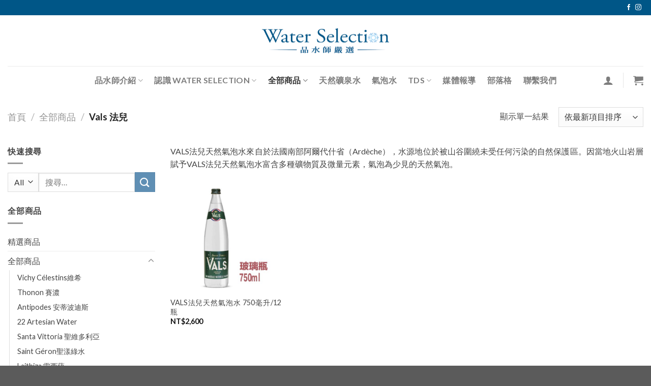

--- FILE ---
content_type: text/html; charset=UTF-8
request_url: https://waterselection.com/product-category/allproducts/vals/
body_size: 23351
content:
<!DOCTYPE html>
<!--[if IE 9 ]> <html lang="zh-TW" class="ie9 loading-site no-js"> <![endif]-->
<!--[if IE 8 ]> <html lang="zh-TW" class="ie8 loading-site no-js"> <![endif]-->
<!--[if (gte IE 9)|!(IE)]><!--><html lang="zh-TW" class="loading-site no-js"> <!--<![endif]-->
<head>
<meta charset="UTF-8" />
<link rel="profile" href="https://gmpg.org/xfn/11" />
<link rel="pingback" href="https://waterselection.com/xmlrpc.php" />
<script>document.documentElement.className = document.documentElement.className + ' yes-js js_active js'</script>
<script>(function(html){html.className = html.className.replace(/\bno-js\b/,'js')})(document.documentElement);</script>
<script type="text/javascript">function theChampLoadEvent(e){var t=window.onload;if(typeof window.onload!="function"){window.onload=e}else{window.onload=function(){t();e()}}}</script>
<script type="text/javascript">var theChampDefaultLang = 'zh_TW', theChampCloseIconPath = 'https://waterselection.com/wp-content/plugins/super-socializer/images/close.png';</script>
<script> var theChampSiteUrl = 'https://waterselection.com', theChampVerified = 0, theChampEmailPopup = 0; </script>
<style type="text/css">.the_champ_horizontal_sharing .theChampSharing{
color: #fff;
border-width: 0px;
border-style: solid;
border-color: transparent;
}
.the_champ_horizontal_sharing .theChampTCBackground{
color:#666;
}
.the_champ_horizontal_sharing .theChampSharing:hover{
border-color: transparent;
}
.the_champ_vertical_sharing .theChampSharing{
color: #fff;
border-width: 0px;
border-style: solid;
border-color: transparent;
}
.the_champ_vertical_sharing .theChampTCBackground{
color:#666;
}
.the_champ_vertical_sharing .theChampSharing:hover{
border-color: transparent;
}
@media screen and (max-width:783px){.the_champ_vertical_sharing{display:none!important}}div.heateor_ss_mobile_footer{display:none;}@media screen and (max-width:783px){i.theChampTCBackground{background-color:white!important}div.the_champ_bottom_sharing{width:100%!important;left:0!important;}div.the_champ_bottom_sharing li{width:12.5% !important;}div.the_champ_bottom_sharing .theChampSharing{width: 100% !important;}div.the_champ_bottom_sharing div.theChampTotalShareCount{font-size:1em!important;line-height:28px!important}div.the_champ_bottom_sharing div.theChampTotalShareText{font-size:.7em!important;line-height:0px!important}div.heateor_ss_mobile_footer{display:block;height:40px;}.the_champ_bottom_sharing{padding:0!important;display:block!important;width: auto!important;bottom:-2px!important;top: auto!important;}.the_champ_bottom_sharing .the_champ_square_count{line-height: inherit;}.the_champ_bottom_sharing .theChampSharingArrow{display:none;}.the_champ_bottom_sharing .theChampTCBackground{margin-right: 1.1em !important}}</style>
<meta name="viewport" content="width=device-width, initial-scale=1, maximum-scale=1" />
<!-- This site is optimized with the Yoast SEO plugin v15.3 - https://yoast.com/wordpress/plugins/seo/ -->
<title>Vals 法兒 - Ｗater Selection 品水師嚴選</title>
<meta name="description" content="VALS法兒天然氣泡水來自於法國南部阿爾代什省（Ardèche），水源地位於被山谷圍繞未受任何污染的自然保護區。因當地火山岩層賦予VALS法兒天然氣泡水富含多種礦物質及微量元素，氣泡為少見的天然氣泡。" />
<meta name="robots" content="index, follow, max-snippet:-1, max-image-preview:large, max-video-preview:-1" />
<link rel="canonical" href="https://waterselection.com/product-category/allproducts/vals/" />
<meta property="og:locale" content="zh_TW" />
<meta property="og:type" content="article" />
<meta property="og:title" content="Vals 法兒 - Ｗater Selection 品水師嚴選" />
<meta property="og:description" content="VALS法兒天然氣泡水來自於法國南部阿爾代什省（Ardèche），水源地位於被山谷圍繞未受任何污染的自然保護區。因當地火山岩層賦予VALS法兒天然氣泡水富含多種礦物質及微量元素，氣泡為少見的天然氣泡。" />
<meta property="og:url" content="https://waterselection.com/product-category/allproducts/vals/" />
<meta property="og:site_name" content="Ｗater Selection 品水師嚴選" />
<meta name="twitter:card" content="summary_large_image" />
<script type="application/ld+json" class="yoast-schema-graph">{"@context":"https://schema.org","@graph":[{"@type":"WebSite","@id":"https://waterselection.com/#website","url":"https://waterselection.com/","name":"\uff37ater Selection \u54c1\u6c34\u5e2b\u56b4\u9078","description":"","potentialAction":[{"@type":"SearchAction","target":"https://waterselection.com/?s={search_term_string}","query-input":"required name=search_term_string"}],"inLanguage":"zh-TW"},{"@type":"CollectionPage","@id":"https://waterselection.com/product-category/allproducts/vals/#webpage","url":"https://waterselection.com/product-category/allproducts/vals/","name":"Vals \u6cd5\u5152 - \uff37ater Selection \u54c1\u6c34\u5e2b\u56b4\u9078","isPartOf":{"@id":"https://waterselection.com/#website"},"description":"VALS\u6cd5\u5152\u5929\u7136\u6c23\u6ce1\u6c34\u4f86\u81ea\u65bc\u6cd5\u570b\u5357\u90e8\u963f\u723e\u4ee3\u4ec0\u7701\uff08Ard\u00e8che\uff09\uff0c\u6c34\u6e90\u5730\u4f4d\u65bc\u88ab\u5c71\u8c37\u570d\u7e5e\u672a\u53d7\u4efb\u4f55\u6c61\u67d3\u7684\u81ea\u7136\u4fdd\u8b77\u5340\u3002\u56e0\u7576\u5730\u706b\u5c71\u5ca9\u5c64\u8ce6\u4e88VALS\u6cd5\u5152\u5929\u7136\u6c23\u6ce1\u6c34\u5bcc\u542b\u591a\u7a2e\u7926\u7269\u8cea\u53ca\u5fae\u91cf\u5143\u7d20\uff0c\u6c23\u6ce1\u70ba\u5c11\u898b\u7684\u5929\u7136\u6c23\u6ce1\u3002","inLanguage":"zh-TW","potentialAction":[{"@type":"ReadAction","target":["https://waterselection.com/product-category/allproducts/vals/"]}]}]}</script>
<!-- / Yoast SEO plugin. -->
<link rel='dns-prefetch' href='//fonts.googleapis.com' />
<link rel="alternate" type="application/rss+xml" title="訂閱《Ｗater Selection 品水師嚴選》&raquo; 資訊提供" href="https://waterselection.com/feed/" />
<link rel="alternate" type="application/rss+xml" title="訂閱《Ｗater Selection 品水師嚴選》&raquo; 留言的資訊提供" href="https://waterselection.com/comments/feed/" />
<link rel="alternate" type="application/rss+xml" title="訂閱《Ｗater Selection 品水師嚴選》&raquo; 分類〈Vals 法兒〉的資訊提供" href="https://waterselection.com/product-category/allproducts/vals/feed/" />
<!-- <link rel='stylesheet' id='wp-block-library-css'  href='https://waterselection.com/wp-includes/css/dist/block-library/style.min.css?ver=5.5.3' type='text/css' media='all' /> -->
<!-- <link rel='stylesheet' id='wc-block-vendors-style-css'  href='https://waterselection.com/wp-content/plugins/woocommerce/packages/woocommerce-blocks/build/vendors-style.css?ver=3.6.0' type='text/css' media='all' /> -->
<!-- <link rel='stylesheet' id='wc-block-style-css'  href='https://waterselection.com/wp-content/plugins/woocommerce/packages/woocommerce-blocks/build/style.css?ver=3.6.0' type='text/css' media='all' /> -->
<!-- <link rel='stylesheet' id='contact-form-7-css'  href='https://waterselection.com/wp-content/plugins/contact-form-7/includes/css/styles.css?ver=5.3' type='text/css' media='all' /> -->
<link rel="stylesheet" type="text/css" href="//waterselection.com/wp-content/cache/wpfc-minified/q5iufw1t/bvho.css" media="all"/>
<style id='woocommerce-inline-inline-css' type='text/css'>
.woocommerce form .form-row .required { visibility: visible; }
</style>
<!-- <link rel='stylesheet' id='jquery-selectBox-css'  href='https://waterselection.com/wp-content/plugins/yith-woocommerce-wishlist/assets/css/jquery.selectBox.css?ver=1.2.0' type='text/css' media='all' /> -->
<!-- <link rel='stylesheet' id='flatsome-icons-css'  href='https://waterselection.com/wp-content/themes/flatsome/assets/css/fl-icons.css?ver=3.12' type='text/css' media='all' /> -->
<!-- <link rel='stylesheet' id='flatsome-woocommerce-wishlist-css'  href='https://waterselection.com/wp-content/themes/flatsome/inc/integrations/wc-yith-wishlist/wishlist.css?ver=3.10.2' type='text/css' media='all' /> -->
<!-- <link rel='stylesheet' id='the_champ_frontend_css-css'  href='https://waterselection.com/wp-content/plugins/super-socializer/css/front.css?ver=7.13.5' type='text/css' media='all' /> -->
<!-- <link rel='stylesheet' id='wc-bundle-style-css'  href='https://waterselection.com/wp-content/plugins/woocommerce-product-bundles/assets/css/frontend/woocommerce.css?ver=5.10.0' type='text/css' media='all' /> -->
<!-- <link rel='stylesheet' id='flatsome-main-css'  href='https://waterselection.com/wp-content/themes/flatsome/assets/css/flatsome.css?ver=3.12.3' type='text/css' media='all' /> -->
<!-- <link rel='stylesheet' id='flatsome-shop-css'  href='https://waterselection.com/wp-content/themes/flatsome/assets/css/flatsome-shop.css?ver=3.12.3' type='text/css' media='all' /> -->
<!-- <link rel='stylesheet' id='flatsome-style-css'  href='https://waterselection.com/wp-content/themes/flatsome-child/style.css?ver=3.0' type='text/css' media='all' /> -->
<link rel="stylesheet" type="text/css" href="//waterselection.com/wp-content/cache/wpfc-minified/dqkaf3wk/bv5x.css" media="all"/>
<link rel='stylesheet' id='flatsome-googlefonts-css'  href='//fonts.googleapis.com/css?family=Lato%3Aregular%2C700%2C400%2C700%7CDancing+Script%3Aregular%2C400&#038;display=swap&#038;ver=3.9' type='text/css' media='all' />
<script src='//waterselection.com/wp-content/cache/wpfc-minified/76zxw2xy/bv5x.js' type="text/javascript"></script>
<!-- <script type='text/javascript' src='https://waterselection.com/wp-includes/js/jquery/jquery.js?ver=1.12.4-wp' id='jquery-core-js'></script> -->
<script type='text/javascript' id='aam-login-js-extra'>
/* <![CDATA[ */
var aamLocal = {"nonce":"ed484de0b0","ajaxurl":"https:\/\/waterselection.com\/wp-admin\/admin-ajax.php"};
/* ]]> */
</script>
<script src='//waterselection.com/wp-content/cache/wpfc-minified/q1wfg1r/bv5x.js' type="text/javascript"></script>
<!-- <script type='text/javascript' src='//waterselection.com/wp-content/plugins/advanced-access-manager/media/js/aam-login.js?ver=5.5.3' id='aam-login-js'></script> -->
<link rel="https://api.w.org/" href="https://waterselection.com/wp-json/" /><link rel="EditURI" type="application/rsd+xml" title="RSD" href="https://waterselection.com/xmlrpc.php?rsd" />
<link rel="wlwmanifest" type="application/wlwmanifest+xml" href="https://waterselection.com/wp-includes/wlwmanifest.xml" /> 
<meta name="generator" content="WordPress 5.5.3" />
<meta name="generator" content="WooCommerce 4.7.1" />
<!--Plugin WP Admin Bar Removal 2014.0816.0392 Active - Tag 74be16979710d4c4e7c6647856088456-->
<!--Site Optimized to Speedup Control Panel Minimize Memory Consumption with Disabled Toolbar-->
<!-- HFCM by 99 Robots - Snippet # 3: Facebook 網域驗證 -->
<meta name="facebook-domain-verification" content="uh27acbwru09ph1ma2mb84gxxpr21r" />
<!-- /end HFCM by 99 Robots -->
<!--BEGIN: TRACKING CODE MANAGER BY INTELLYWP.COM IN HEAD//-->
<!-- Load Facebook SDK for JavaScript -->
<div id="fb-root"></div>
<script>
window.fbAsyncInit = function() {
FB.init({
xfbml            : true,
version          : 'v9.0'
});
};
(function(d, s, id) {
var js, fjs = d.getElementsByTagName(s)[0];
if (d.getElementById(id)) return;
js = d.createElement(s); js.id = id;
js.src = 'https://connect.facebook.net/zh_TW/sdk/xfbml.customerchat.js';
fjs.parentNode.insertBefore(js, fjs);
}(document, 'script', 'facebook-jssdk'));</script>
<!-- Your Chat Plugin code -->
<div class="fb-customerchat"
attribution=setup_tool
page_id="108204430027527"
logged_in_greeting="您好！歡迎來Water Selection品水師嚴選，如果對於礦泉水/氣泡水購買，或任何合作提案，歡迎聯絡我們！"
logged_out_greeting="您好！歡迎來Water Selection品水師嚴選，如果對於礦泉水/氣泡水購買，或任何合作提案，歡迎聯絡我們！">
</div>
<!-- Google Tag Manager -->
<script>(function(w,d,s,l,i){w[l]=w[l]||[];w[l].push({'gtm.start':
new Date().getTime(),event:'gtm.js'});var f=d.getElementsByTagName(s)[0],
j=d.createElement(s),dl=l!='dataLayer'?'&l='+l:'';j.async=true;j.src=
'https://www.googletagmanager.com/gtm.js?id='+i+dl;f.parentNode.insertBefore(j,f);
})(window,document,'script','dataLayer','GTM-PMTXDH2');</script>
<!-- End Google Tag Manager -->
<!--END: https://wordpress.org/plugins/tracking-code-manager IN HEAD//--><style>.bg{opacity: 0; transition: opacity 1s; -webkit-transition: opacity 1s;} .bg-loaded{opacity: 1;}</style><!--[if IE]><link rel="stylesheet" type="text/css" href="https://waterselection.com/wp-content/themes/flatsome/assets/css/ie-fallback.css"><script src="//cdnjs.cloudflare.com/ajax/libs/html5shiv/3.6.1/html5shiv.js"></script><script>var head = document.getElementsByTagName('head')[0],style = document.createElement('style');style.type = 'text/css';style.styleSheet.cssText = ':before,:after{content:none !important';head.appendChild(style);setTimeout(function(){head.removeChild(style);}, 0);</script><script src="https://waterselection.com/wp-content/themes/flatsome/assets/libs/ie-flexibility.js"></script><![endif]--><!-- Google tag (gtag.js) --> <script async src="https://www.googletagmanager.com/gtag/js?id=G-Z8CXQGL08M"></script> <script> window.dataLayer = window.dataLayer || []; function gtag(){dataLayer.push(arguments);} gtag('js', new Date()); gtag('config', 'G-Z8CXQGL08M'); </script>	<noscript><style>.woocommerce-product-gallery{ opacity: 1 !important; }</style></noscript>
<link rel="icon" href="https://waterselection.com/wp-content/uploads/2021/01/Water-Selection_fav-100x100.png" sizes="32x32" />
<link rel="icon" href="https://waterselection.com/wp-content/uploads/2021/01/Water-Selection_fav-280x280.png" sizes="192x192" />
<link rel="apple-touch-icon" href="https://waterselection.com/wp-content/uploads/2021/01/Water-Selection_fav-280x280.png" />
<meta name="msapplication-TileImage" content="https://waterselection.com/wp-content/uploads/2021/01/Water-Selection_fav-280x280.png" />
<style id="custom-css" type="text/css">:root {--primary-color: #005687;}.full-width .ubermenu-nav, .container, .row{max-width: 1280px}.row.row-collapse{max-width: 1250px}.row.row-small{max-width: 1272.5px}.row.row-large{max-width: 1310px}.header-main{height: 100px}#logo img{max-height: 100px}#logo{width:250px;}.header-bottom{min-height: 55px}.header-top{min-height: 30px}.has-transparent + .page-title:first-of-type,.has-transparent + #main > .page-title,.has-transparent + #main > div > .page-title,.has-transparent + #main .page-header-wrapper:first-of-type .page-title{padding-top: 180px;}.header.show-on-scroll,.stuck .header-main{height:70px!important}.stuck #logo img{max-height: 70px!important}.search-form{ width: 100%;}.header-bg-color, .header-wrapper {background-color: rgba(255,255,255,0.9)}.header-bottom {background-color: #ffffff}.header-bottom-nav > li > a{line-height: 36px }@media (max-width: 549px) {.header-main{height: 70px}#logo img{max-height: 70px}}.nav-dropdown-has-arrow li.has-dropdown:before{border-bottom-color: #FFFFFF;}.nav .nav-dropdown{border-color: #FFFFFF }.nav-dropdown{font-size:100%}.nav-dropdown-has-arrow li.has-dropdown:after{border-bottom-color: #FFFFFF;}.nav .nav-dropdown{background-color: #FFFFFF}/* Color */.accordion-title.active, .has-icon-bg .icon .icon-inner,.logo a, .primary.is-underline, .primary.is-link, .badge-outline .badge-inner, .nav-outline > li.active> a,.nav-outline >li.active > a, .cart-icon strong,[data-color='primary'], .is-outline.primary{color: #005687;}/* Color !important */[data-text-color="primary"]{color: #005687!important;}/* Background Color */[data-text-bg="primary"]{background-color: #005687;}/* Background */.scroll-to-bullets a,.featured-title, .label-new.menu-item > a:after, .nav-pagination > li > .current,.nav-pagination > li > span:hover,.nav-pagination > li > a:hover,.has-hover:hover .badge-outline .badge-inner,button[type="submit"], .button.wc-forward:not(.checkout):not(.checkout-button), .button.submit-button, .button.primary:not(.is-outline),.featured-table .title,.is-outline:hover, .has-icon:hover .icon-label,.nav-dropdown-bold .nav-column li > a:hover, .nav-dropdown.nav-dropdown-bold > li > a:hover, .nav-dropdown-bold.dark .nav-column li > a:hover, .nav-dropdown.nav-dropdown-bold.dark > li > a:hover, .is-outline:hover, .tagcloud a:hover,.grid-tools a, input[type='submit']:not(.is-form), .box-badge:hover .box-text, input.button.alt,.nav-box > li > a:hover,.nav-box > li.active > a,.nav-pills > li.active > a ,.current-dropdown .cart-icon strong, .cart-icon:hover strong, .nav-line-bottom > li > a:before, .nav-line-grow > li > a:before, .nav-line > li > a:before,.banner, .header-top, .slider-nav-circle .flickity-prev-next-button:hover svg, .slider-nav-circle .flickity-prev-next-button:hover .arrow, .primary.is-outline:hover, .button.primary:not(.is-outline), input[type='submit'].primary, input[type='submit'].primary, input[type='reset'].button, input[type='button'].primary, .badge-inner{background-color: #005687;}/* Border */.nav-vertical.nav-tabs > li.active > a,.scroll-to-bullets a.active,.nav-pagination > li > .current,.nav-pagination > li > span:hover,.nav-pagination > li > a:hover,.has-hover:hover .badge-outline .badge-inner,.accordion-title.active,.featured-table,.is-outline:hover, .tagcloud a:hover,blockquote, .has-border, .cart-icon strong:after,.cart-icon strong,.blockUI:before, .processing:before,.loading-spin, .slider-nav-circle .flickity-prev-next-button:hover svg, .slider-nav-circle .flickity-prev-next-button:hover .arrow, .primary.is-outline:hover{border-color: #005687}.nav-tabs > li.active > a{border-top-color: #005687}.widget_shopping_cart_content .blockUI.blockOverlay:before { border-left-color: #005687 }.woocommerce-checkout-review-order .blockUI.blockOverlay:before { border-left-color: #005687 }/* Fill */.slider .flickity-prev-next-button:hover svg,.slider .flickity-prev-next-button:hover .arrow{fill: #005687;}/* Background Color */[data-icon-label]:after, .secondary.is-underline:hover,.secondary.is-outline:hover,.icon-label,.button.secondary:not(.is-outline),.button.alt:not(.is-outline), .badge-inner.on-sale, .button.checkout, .single_add_to_cart_button, .current .breadcrumb-step{ background-color:#5f8fb4; }[data-text-bg="secondary"]{background-color: #5f8fb4;}/* Color */.secondary.is-underline,.secondary.is-link, .secondary.is-outline,.stars a.active, .star-rating:before, .woocommerce-page .star-rating:before,.star-rating span:before, .color-secondary{color: #5f8fb4}/* Color !important */[data-text-color="secondary"]{color: #5f8fb4!important;}/* Border */.secondary.is-outline:hover{border-color:#5f8fb4}.success.is-underline:hover,.success.is-outline:hover,.success{background-color: #546c74}.success-color, .success.is-link, .success.is-outline{color: #546c74;}.success-border{border-color: #546c74!important;}/* Color !important */[data-text-color="success"]{color: #546c74!important;}/* Background Color */[data-text-bg="success"]{background-color: #546c74;}.alert.is-underline:hover,.alert.is-outline:hover,.alert{background-color: #9a9a9a}.alert.is-link, .alert.is-outline, .color-alert{color: #9a9a9a;}/* Color !important */[data-text-color="alert"]{color: #9a9a9a!important;}/* Background Color */[data-text-bg="alert"]{background-color: #9a9a9a;}body{font-size: 100%;}body{font-family:"Lato", sans-serif}body{font-weight: 400}body{color: #444444}.nav > li > a {font-family:"Lato", sans-serif;}.mobile-sidebar-levels-2 .nav > li > ul > li > a {font-family:"Lato", sans-serif;}.nav > li > a {font-weight: 700;}.mobile-sidebar-levels-2 .nav > li > ul > li > a {font-weight: 700;}h1,h2,h3,h4,h5,h6,.heading-font, .off-canvas-center .nav-sidebar.nav-vertical > li > a{font-family: "Lato", sans-serif;}h1,h2,h3,h4,h5,h6,.heading-font,.banner h1,.banner h2{font-weight: 700;}h1,h2,h3,h4,h5,h6,.heading-font{color: #0a0a0a;}button,.button{text-transform: none;}.alt-font{font-family: "Dancing Script", sans-serif;}.alt-font{font-weight: 400!important;}a{color: #444444;}a:hover{color: #0a0a0a;}.tagcloud a:hover{border-color: #0a0a0a;background-color: #0a0a0a;}.is-divider{background-color: #9a9a9a;}.shop-page-title.featured-title .title-overlay{background-color: #5f8fb4;}.products.has-equal-box-heights .box-image {padding-top: 100%;}.badge-inner.on-sale{background-color: #d7000f}ins .woocommerce-Price-amount { color: #d7000f; }@media screen and (min-width: 550px){.products .box-vertical .box-image{min-width: 500px!important;width: 500px!important;}}.page-title-small + main .product-container > .row{padding-top:0;}/* Custom CSS *//* 結帳欄位文字 */.woocommerce-billing-fields h3:after { color: #ff0000; font-size: 0.8em; content: '如需開立公司發票，「發票開立」欄位請選擇「公司」，並填入統一編號。'; display: block;}.nav .menu-all-product .nav-dropdown { display: flow-root; width:450px;}.nav .menu-all-product .nav-dropdown > li { width: 50% !important; flex-wrap: wrap; float: left;}/* 隱藏特價標籤 */.badge-inner.on-sale {display:none;}.badge-container.absolute.left {left: auto; right: 3px; margin-top: 0px;}.badge+.badge, .badge {width: 4.25em; height: 4.25em;}.badge .new-bubble {font-size:1.2em;}.wishlist-icon {display: none;}.badge-container.absolute.left .badge+.badge { margin-top: -68px;}/* socket 文字 */.absolute-footer .copyright-footer {margin-top: 12px;}/* 商品表格 */.product-template-default table th{background-color:#546C74; color:#ffffff;text-align:center;}.product-template-default th:first-child, .product-template-default td:first-child {padding-left: 0.5em;}.hide-for-medium.back-to-top{display:block!important;}/* 訂單按鈕隱藏付款 */a.woocommerce-button.button.pay { display: none;}blockquote {font-style: normal;font-weight: bold;border-left-width: 5px;padding-left: 1em;}p, ul li {text-align:justify; text-justify: auto; }li.shipping__list_item { text-align: right;}/*表單排版*/#top label{float:left; width:100%;}span.wpcf7-list-item {margin:0 1em 0 0 ;}div.wpcf7-response-output {float:left;}.form-one{width:100%; display: table-cell; float:left; vertical-align: top; margin-top:0.5em; min-height:5em; }.form-half{width:calc(100% / 2); display: table-cell;float:left; vertical-align: top; margin:0.5em 0 0 0; padding-right: 5px; min-height:5em;}.form-three{width: calc(100% / 3); display: table-cell;float:left; vertical-align: top;margin:0.5em 0 0 0; padding-right: 5px; min-height:5em}.form-one input, .form-half input,.form-three input{vertical-align: text-top; margin-bottom:0 !important;}.form-half.last_child, .form-three.last_child{ padding-right: 0;}.form-one input[type='text'] {display: block; }.form-btn{float: left; margin:1em 0;}.form-btn input[type=submit] { padding: 15px 40px; border-radius: 2px;}span.wpcf7-list-item:last-child{margin-right:0;}div.wpcf7-validation-errors, div.wpcf7-acceptance-missing { float: left; width: 100%;}.wpcf7-free-text { float: right !important;display: inline-block !important;width: auto !important;margin-left: 5px !important;max-height: 2em;}input[type="date" i]{-webkit-appearance: none;border: 1px solid #e1e1e1; padding: 8px 6px; outline: none; font: 1em "HelveticaNeue", "Helvetica Neue", Helvetica, Arial, sans-serif; color: #777; margin: 0; width: 100%; display: block; margin-bottom: 20px; background: #fff;border-radius: 0px;}#top select {margin-bottom: 0; padding: 6px; min-height:40px;}span.wpcf7-not-valid-tip {margin-top:-11px; position: absolute; width: 10em;}#top .input-text, #top input[type="text"], #top input[type="input"], #top input[type="password"], #top input[type="email"], #top input[type="number"], #top input[type="url"], #top input[type="tel"], #top input[type="search"], #top textarea, #top select{padding:11px 6px;}@media only screen and (max-width:1024px){.wpcf7-free-text { float: left !important;display: block !important;width: 100% !important;margin-left: 0 !important;max-height: inherit;}.form-three{width: 100%; }span.radio-sex .wpcf7-list-item { display: inline-block;}.form-half, .form-three{ width:100%; padding-right: 0;}span.wpcf7-list-item{display:block;}}th{text-transform: none;}/* Custom CSS Tablet */@media (max-width: 849px){.badge+.badge, .badge {width: 3.25em; height: 3.25em;}.badge .new-bubble {font-size:1em;}.badge-container.absolute.left .badge+.badge { margin-top: -50px;}}/* Custom CSS Mobile */@media (max-width: 549px){.accordion-inner {padding: 1em ;}.badge+.badge, .badge {width: 3.25em; height: 3.25em;}.badge .new-bubble {font-size:1em;}.badge-container.absolute.left .badge+.badge { margin-top: -50px;}}.label-new.menu-item > a:after{content:"New";}.label-hot.menu-item > a:after{content:"Hot";}.label-sale.menu-item > a:after{content:"Sale";}.label-popular.menu-item > a:after{content:"Popular";}</style>		<style type="text/css" id="wp-custom-css">
.pum-theme-15596 .pum-content + .pum-close, .pum-theme-default-theme .pum-content + .pum-close {
right: 30px;
top: -30px;}		</style>
<!-- WooCommerce Google Analytics Integration -->
<script type='text/javascript'>
var gaProperty = 'UA-127384452-1';
var disableStr = 'ga-disable-' + gaProperty;
if ( document.cookie.indexOf( disableStr + '=true' ) > -1 ) {
window[disableStr] = true;
}
function gaOptout() {
document.cookie = disableStr + '=true; expires=Thu, 31 Dec 2099 23:59:59 UTC; path=/';
window[disableStr] = true;
}
</script><script async src="https://www.googletagmanager.com/gtag/js?id=UA-127384452-1"></script>
<script>
window.dataLayer = window.dataLayer || [];
function gtag(){dataLayer.push(arguments);}
gtag('js', new Date());
gtag('set', 'developer_id.dOGY3NW', true);
gtag('config', 'UA-127384452-1', {
'allow_google_signals': true,
'link_attribution': true,
'anonymize_ip': false,
'custom_map': {
'dimension1': 'logged_in'
},
'logged_in': 'no'
} );
</script>
<!-- /WooCommerce Google Analytics Integration --></head>
<body data-rsssl=1 class="archive tax-product_cat term-vals term-127 theme-flatsome woocommerce woocommerce-page woocommerce-no-js lightbox nav-dropdown-has-arrow">
<a class="skip-link screen-reader-text" href="#main">Skip to content</a>
<div id="wrapper">
<header id="header" class="header has-sticky sticky-jump">
<div class="header-wrapper">
<div id="top-bar" class="header-top hide-for-sticky nav-dark">
<div class="flex-row container">
<div class="flex-col hide-for-medium flex-left">
<ul class="nav nav-left medium-nav-center nav-small  nav-divided">
</ul>
</div>
<div class="flex-col hide-for-medium flex-center">
<ul class="nav nav-center nav-small  nav-divided">
</ul>
</div>
<div class="flex-col hide-for-medium flex-right">
<ul class="nav top-bar-nav nav-right nav-small  nav-divided">
<li class="html header-social-icons ml-0">
<div class="social-icons follow-icons" ><a href="https://www.facebook.com/waterselection" target="_blank" data-label="Facebook"  rel="noopener noreferrer nofollow" class="icon plain facebook tooltip" title="Follow on Facebook"><i class="icon-facebook" ></i></a><a href="https://www.instagram.com/watersommelier_tw/" target="_blank" rel="noopener noreferrer nofollow" data-label="Instagram" class="icon plain  instagram tooltip" title="Follow on Instagram"><i class="icon-instagram" ></i></a></div></li>          </ul>
</div>
<div class="flex-col show-for-medium flex-grow">
<ul class="nav nav-center nav-small mobile-nav  nav-divided">
<li class="html header-social-icons ml-0">
<div class="social-icons follow-icons" ><a href="https://www.facebook.com/waterselection" target="_blank" data-label="Facebook"  rel="noopener noreferrer nofollow" class="icon plain facebook tooltip" title="Follow on Facebook"><i class="icon-facebook" ></i></a><a href="https://www.instagram.com/watersommelier_tw/" target="_blank" rel="noopener noreferrer nofollow" data-label="Instagram" class="icon plain  instagram tooltip" title="Follow on Instagram"><i class="icon-instagram" ></i></a></div></li>          </ul>
</div>
</div>
</div>
<div id="masthead" class="header-main show-logo-center">
<div class="header-inner flex-row container logo-center medium-logo-center" role="navigation">
<!-- Logo -->
<div id="logo" class="flex-col logo">
<!-- Header logo -->
<a href="https://waterselection.com/" title="Ｗater Selection 品水師嚴選" rel="home">
<img width="250" height="100" src="https://waterselection.com/wp-content/uploads/2021/01/Water-Selection_logo.png" class="header_logo header-logo" alt="Ｗater Selection 品水師嚴選"/><img  width="250" height="100" src="https://waterselection.com/wp-content/uploads/2021/01/Water-Selection_logo.png" class="header-logo-dark" alt="Ｗater Selection 品水師嚴選"/></a>
</div>
<!-- Mobile Left Elements -->
<div class="flex-col show-for-medium flex-left">
<ul class="mobile-nav nav nav-left ">
<li class="nav-icon has-icon">
<a href="#" data-open="#main-menu" data-pos="left" data-bg="main-menu-overlay" data-color="" class="is-small" aria-label="Menu" aria-controls="main-menu" aria-expanded="false">
<i class="icon-menu" ></i>
<span class="menu-title uppercase hide-for-small">Menu</span>		</a>
</li>            </ul>
</div>
<!-- Left Elements -->
<div class="flex-col hide-for-medium flex-left
">
<ul class="header-nav header-nav-main nav nav-left  nav-line-bottom nav-size-medium nav-spacing-medium nav-uppercase" >
</ul>
</div>
<!-- Right Elements -->
<div class="flex-col hide-for-medium flex-right">
<ul class="header-nav header-nav-main nav nav-right  nav-line-bottom nav-size-medium nav-spacing-medium nav-uppercase">
</ul>
</div>
<!-- Mobile Right Elements -->
<div class="flex-col show-for-medium flex-right">
<ul class="mobile-nav nav nav-right ">
<li class="account-item has-icon">
<a href="https://waterselection.com/myaccount/"
class="account-link-mobile is-small" title="我的帳號">
<i class="icon-user" ></i>	</a>
</li>
<li class="cart-item has-icon">
<a href="https://waterselection.com/shoppingcart/" class="header-cart-link off-canvas-toggle nav-top-link is-small" data-open="#cart-popup" data-class="off-canvas-cart" title="購物車" data-pos="right">
<i class="icon-shopping-cart"
data-icon-label="0">
</i>
</a>
<!-- Cart Sidebar Popup -->
<div id="cart-popup" class="mfp-hide widget_shopping_cart">
<div class="cart-popup-inner inner-padding">
<div class="cart-popup-title text-center">
<h4 class="uppercase">購物車</h4>
<div class="is-divider"></div>
</div>
<div class="widget_shopping_cart_content">
<p class="woocommerce-mini-cart__empty-message">購物車內無任何商品</p>
<script>
(function($) {
$( '.remove' ).off('click', '.remove').on( 'click', function() {
gtag( 'event', 'remove_from_cart', {
'items': [ {
'id': ($(this).data('product_sku')) ? ($(this).data('product_sku')) : ('#' + $(this).data('product_id')),
'quantity': $(this).parent().parent().find( '.qty' ).val() ? $(this).parent().parent().find( '.qty' ).val() : '1',
} ]
} );
});
})(jQuery);
</script>
</div>
<div class="cart-sidebar-content relative"></div>  </div>
</div>
</li>
</ul>
</div>
</div>
<div class="container"><div class="top-divider full-width"></div></div>
</div><div id="wide-nav" class="header-bottom wide-nav flex-has-center hide-for-medium">
<div class="flex-row container">
<div class="flex-col hide-for-medium flex-left">
<ul class="nav header-nav header-bottom-nav nav-left  nav-size-large nav-spacing-large nav-uppercase">
</ul>
</div>
<div class="flex-col hide-for-medium flex-center">
<ul class="nav header-nav header-bottom-nav nav-center  nav-size-large nav-spacing-large nav-uppercase">
<li id="menu-item-3771" class="menu-item menu-item-type-custom menu-item-object-custom menu-item-has-children menu-item-3771 has-dropdown"><a class="nav-top-link">品水師介紹<i class="icon-angle-down" ></i></a>
<ul class="sub-menu nav-dropdown nav-dropdown-simple">
<li id="menu-item-446" class="menu-item menu-item-type-post_type menu-item-object-page menu-item-446"><a href="https://waterselection.com/aboutus/">國際品水師 夏豪均博士</a></li>
<li id="menu-item-3777" class="menu-item menu-item-type-post_type menu-item-object-page menu-item-3777"><a href="https://waterselection.com/aboutus/yvonne/">國際品水師 吳侑諭Yvonne</a></li>
</ul>
</li>
<li id="menu-item-447" class="menu-item menu-item-type-post_type menu-item-object-page menu-item-has-children menu-item-447 has-dropdown"><a href="https://waterselection.com/about-water-selection/" class="nav-top-link">認識 Water Selection<i class="icon-angle-down" ></i></a>
<ul class="sub-menu nav-dropdown nav-dropdown-simple">
<li id="menu-item-449" class="menu-item menu-item-type-post_type menu-item-object-page menu-item-449"><a href="https://waterselection.com/about-water-selection/brandstory/">品牌緣起</a></li>
<li id="menu-item-448" class="menu-item menu-item-type-post_type menu-item-object-page menu-item-448"><a href="https://waterselection.com/about-water-selection/mission-and-vision/">初衷與願景</a></li>
</ul>
</li>
<li id="menu-item-460" class="menu-all-product menu-item menu-item-type-taxonomy menu-item-object-product_cat current-product_cat-ancestor current-menu-ancestor current-menu-parent current-product_cat-parent menu-item-has-children menu-item-460 active has-dropdown"><a href="https://waterselection.com/product-category/allproducts/" class="nav-top-link">全部商品<i class="icon-angle-down" ></i></a>
<ul class="sub-menu nav-dropdown nav-dropdown-simple">
<li id="menu-item-464" class="menu-item menu-item-type-taxonomy menu-item-object-product_cat menu-item-464"><a href="https://waterselection.com/product-category/allproducts/antipodes/">Antipodes 安蒂波迪斯</a></li>
<li id="menu-item-17312" class="menu-item menu-item-type-taxonomy menu-item-object-product_cat menu-item-17312"><a href="https://waterselection.com/product-category/allproducts/eira-water/">Eira Water</a></li>
<li id="menu-item-1458" class="menu-item menu-item-type-taxonomy menu-item-object-product_cat menu-item-1458"><a href="https://waterselection.com/product-category/allproducts/santa-vittoria/">Santa Vittoria 聖維多利亞</a></li>
<li id="menu-item-474" class="menu-item menu-item-type-taxonomy menu-item-object-product_cat menu-item-474"><a href="https://waterselection.com/product-category/allproducts/vichy-catalan/">Vichy Catalan 維奇嘉泰蘭</a></li>
<li id="menu-item-3426" class="menu-item menu-item-type-taxonomy menu-item-object-product_cat menu-item-3426"><a href="https://waterselection.com/product-category/allproducts/jkkwater/">日本名水13℃</a></li>
<li id="menu-item-13155" class="menu-item menu-item-type-taxonomy menu-item-object-product_cat menu-item-13155"><a href="https://waterselection.com/product-category/allproducts/lajthiza/">Lajthiza 雷西薩</a></li>
<li id="menu-item-13341" class="menu-item menu-item-type-taxonomy menu-item-object-product_cat current-menu-item menu-item-13341 active"><a href="https://waterselection.com/product-category/allproducts/vals/" aria-current="page">Vals 法兒</a></li>
<li id="menu-item-5107" class="menu-item menu-item-type-taxonomy menu-item-object-product_cat menu-item-5107"><a href="https://waterselection.com/product-category/allproducts/saint-geron/">Saint Géron 聖漾綠水</a></li>
<li id="menu-item-23793" class="menu-item menu-item-type-post_type menu-item-object-product menu-item-23793"><a href="https://waterselection.com/products/vichy-celestins/">Vichy Célestins 維希</a></li>
<li id="menu-item-462" class="menu-item menu-item-type-taxonomy menu-item-object-product_cat menu-item-462"><a href="https://waterselection.com/product-category/allproducts/abatilles/">Abatilles 阿芭緹爾斯</a></li>
<li id="menu-item-472" class="menu-item menu-item-type-taxonomy menu-item-object-product_cat menu-item-472"><a href="https://waterselection.com/product-category/allproducts/sparea/">Sparea 斯巴瑞爾</a></li>
<li id="menu-item-22022" class="menu-item menu-item-type-taxonomy menu-item-object-product_cat menu-item-22022"><a href="https://waterselection.com/product-category/allproducts/thonon/">Thonon 賽濃</a></li>
<li id="menu-item-1457" class="menu-item menu-item-type-taxonomy menu-item-object-product_cat menu-item-1457"><a href="https://waterselection.com/product-category/allproducts/chateldon/">Chateldon 夏特丹</a></li>
<li id="menu-item-466" class="menu-item menu-item-type-taxonomy menu-item-object-product_cat menu-item-466"><a href="https://waterselection.com/product-category/allproducts/font-dor/">Font D&#8217;or 凡特羅</a></li>
<li id="menu-item-473" class="menu-item menu-item-type-taxonomy menu-item-object-product_cat menu-item-473"><a href="https://waterselection.com/product-category/allproducts/svalbardi/">Svalbardi 北極冰山水</a></li>
<li id="menu-item-461" class="menu-item menu-item-type-taxonomy menu-item-object-product_cat menu-item-461"><a href="https://waterselection.com/product-category/allproducts/22-artesian-water/">22 Artesian Water</a></li>
</ul>
</li>
<li id="menu-item-457" class="menu-item menu-item-type-taxonomy menu-item-object-product_cat menu-item-457"><a href="https://waterselection.com/product-category/natural-mineral-water/" class="nav-top-link">天然礦泉水</a></li>
<li id="menu-item-458" class="menu-item menu-item-type-taxonomy menu-item-object-product_cat menu-item-458"><a href="https://waterselection.com/product-category/sparkling-water/" class="nav-top-link">氣泡水</a></li>
<li id="menu-item-455" class="menu-item menu-item-type-taxonomy menu-item-object-product_cat menu-item-has-children menu-item-455 has-dropdown"><a href="https://waterselection.com/product-category/tds/" class="nav-top-link">TDS<i class="icon-angle-down" ></i></a>
<ul class="sub-menu nav-dropdown nav-dropdown-simple">
<li id="menu-item-459" class="menu-item menu-item-type-post_type menu-item-object-page menu-item-459"><a href="https://waterselection.com/tds/what-is-tds-1/">什麼是溶解性固體 TDS？</a></li>
<li id="menu-item-478" class="menu-item menu-item-type-taxonomy menu-item-object-product_cat menu-item-478"><a href="https://waterselection.com/product-category/tds/super-low-tds/">超低 TDS 50毫克/公升以下</a></li>
<li id="menu-item-477" class="menu-item menu-item-type-taxonomy menu-item-object-product_cat menu-item-477"><a href="https://waterselection.com/product-category/tds/low-tds/">低 TDS 51-500毫克/公升</a></li>
<li id="menu-item-476" class="menu-item menu-item-type-taxonomy menu-item-object-product_cat menu-item-476"><a href="https://waterselection.com/product-category/tds/medium-tds/">中 TDS 501-1500毫克/公升</a></li>
<li id="menu-item-479" class="menu-item menu-item-type-taxonomy menu-item-object-product_cat menu-item-479"><a href="https://waterselection.com/product-category/tds/high-tds/">高 TDS 1501毫克/公升以上</a></li>
</ul>
</li>
<li id="menu-item-450" class="menu-item menu-item-type-post_type menu-item-object-page menu-item-450"><a href="https://waterselection.com/news/" class="nav-top-link">媒體報導</a></li>
<li id="menu-item-451" class="menu-item menu-item-type-post_type menu-item-object-page menu-item-451"><a href="https://waterselection.com/waterselection-blog/" class="nav-top-link">部落格</a></li>
<li id="menu-item-840" class="menu-item menu-item-type-post_type menu-item-object-page menu-item-840"><a href="https://waterselection.com/contactus/" class="nav-top-link">聯繫我們</a></li>
</ul>
</div>
<div class="flex-col hide-for-medium flex-right flex-grow">
<ul class="nav header-nav header-bottom-nav nav-right  nav-size-large nav-spacing-large nav-uppercase">
<li class="account-item has-icon
"
>
<a href="https://waterselection.com/myaccount/"
class="nav-top-link nav-top-not-logged-in is-small"
data-open="#login-form-popup"  >
<i class="icon-user" ></i>
</a>
</li>
<li class="header-divider"></li><li class="cart-item has-icon has-dropdown">
<a href="https://waterselection.com/shoppingcart/" title="購物車" class="header-cart-link is-small">
<i class="icon-shopping-cart"
data-icon-label="0">
</i>
</a>
<ul class="nav-dropdown nav-dropdown-simple">
<li class="html widget_shopping_cart">
<div class="widget_shopping_cart_content">
<p class="woocommerce-mini-cart__empty-message">購物車內無任何商品</p>
<script>
(function($) {
$( '.remove' ).off('click', '.remove').on( 'click', function() {
gtag( 'event', 'remove_from_cart', {
'items': [ {
'id': ($(this).data('product_sku')) ? ($(this).data('product_sku')) : ('#' + $(this).data('product_id')),
'quantity': $(this).parent().parent().find( '.qty' ).val() ? $(this).parent().parent().find( '.qty' ).val() : '1',
} ]
} );
});
})(jQuery);
</script>
</div>
</li>
</ul>
</li>
</ul>
</div>
</div>
</div>
<div class="header-bg-container fill"><div class="header-bg-image fill"></div><div class="header-bg-color fill"></div></div>		</div>
</header>
<div class="shop-page-title category-page-title page-title ">
<div class="page-title-inner flex-row  medium-flex-wrap container">
<div class="flex-col flex-grow medium-text-center">
<div class="is-large">
<nav class="woocommerce-breadcrumb breadcrumbs "><a href="https://waterselection.com">首頁</a> <span class="divider">&#47;</span> <a href="https://waterselection.com/product-category/allproducts/">全部商品</a> <span class="divider">&#47;</span> Vals 法兒</nav></div>
<div class="category-filtering category-filter-row show-for-medium">
<a href="#" data-open="#shop-sidebar" data-visible-after="true" data-pos="left" class="filter-button uppercase plain">
<i class="icon-equalizer"></i>
<strong>篩選</strong>
</a>
<div class="inline-block">
</div>
</div>
</div>
<div class="flex-col medium-text-center">
<p class="woocommerce-result-count hide-for-medium">
顯示單一結果</p>
<form class="woocommerce-ordering" method="get">
<select name="orderby" class="orderby" aria-label="商店訂單">
<option value="popularity" >依熱銷度</option>
<option value="rating" >依平均評分</option>
<option value="date"  selected='selected'>依最新項目排序</option>
<option value="price" >依價格排序:低至高</option>
<option value="price-desc" >依價格排序:高至低</option>
</select>
<input type="hidden" name="paged" value="1" />
</form>
</div>
</div>
</div>
<main id="main" class="">
<div class="row category-page-row">
<div class="col large-3 hide-for-medium ">
<div id="shop-sidebar" class="sidebar-inner col-inner">
<aside id="woocommerce_product_search-3" class="widget woocommerce widget_product_search"><span class="widget-title shop-sidebar">快速搜尋</span><div class="is-divider small"></div><form role="search" method="get" class="searchform" action="https://waterselection.com/">
<div class="flex-row relative">
<div class="flex-col search-form-categories">
<select class="search_categories resize-select mb-0" name="product_cat"><option value="" selected='selected'>All</option><option value="tds">TDS</option><option value="allproducts">全部商品</option><option value="%e5%8a%a0%e8%b3%bc%e5%95%86%e5%93%81">加購商品</option><option value="natural-mineral-water">天然礦泉水</option><option value="sparkling-water">氣泡水</option><option value="feature-product">精選商品</option></select>			</div>
<div class="flex-col flex-grow">
<label class="screen-reader-text" for="woocommerce-product-search-field-0">搜尋關鍵字:</label>
<input type="search" id="woocommerce-product-search-field-0" class="search-field mb-0" placeholder="搜尋&hellip;" value="" name="s" />
<input type="hidden" name="post_type" value="product" />
</div>
<div class="flex-col">
<button type="submit" value="搜尋" class="ux-search-submit submit-button secondary button icon mb-0">
<i class="icon-search" ></i>			</button>
</div>
</div>
<div class="live-search-results text-left z-top"></div>
</form>
</aside><aside id="woocommerce_product_categories-13" class="widget woocommerce widget_product_categories"><span class="widget-title shop-sidebar">全部商品</span><div class="is-divider small"></div><ul class="product-categories"><li class="cat-item cat-item-106"><a href="https://waterselection.com/product-category/feature-product/">精選商品</a></li>
<li class="cat-item cat-item-81 cat-parent current-cat-parent"><a href="https://waterselection.com/product-category/allproducts/">全部商品</a><ul class='children'>
<li class="cat-item cat-item-132"><a href="https://waterselection.com/product-category/allproducts/vichy-celestins%e7%b6%ad%e5%b8%8c/">Vichy Célestins維希</a></li>
<li class="cat-item cat-item-131"><a href="https://waterselection.com/product-category/allproducts/thonon/">Thonon 賽濃</a></li>
<li class="cat-item cat-item-88"><a href="https://waterselection.com/product-category/allproducts/antipodes/">Antipodes 安蒂波迪斯</a></li>
<li class="cat-item cat-item-90"><a href="https://waterselection.com/product-category/allproducts/22-artesian-water/">22 Artesian Water</a></li>
<li class="cat-item cat-item-118"><a href="https://waterselection.com/product-category/allproducts/santa-vittoria/">Santa Vittoria 聖維多利亞</a></li>
<li class="cat-item cat-item-125"><a href="https://waterselection.com/product-category/allproducts/saint-geron/">Saint Géron聖漾綠水</a></li>
<li class="cat-item cat-item-126"><a href="https://waterselection.com/product-category/allproducts/lajthiza/">Lajthiza 雷西薩</a></li>
<li class="cat-item cat-item-127 current-cat"><a href="https://waterselection.com/product-category/allproducts/vals/">Vals 法兒</a></li>
<li class="cat-item cat-item-98"><a href="https://waterselection.com/product-category/allproducts/vichy-catalan/">Vichy Catalan 維奇嘉泰蘭</a></li>
<li class="cat-item cat-item-123"><a href="https://waterselection.com/product-category/allproducts/jkkwater/">日本名水13℃</a></li>
<li class="cat-item cat-item-94"><a href="https://waterselection.com/product-category/allproducts/abatilles/">Abatilles 阿芭緹爾斯</a></li>
<li class="cat-item cat-item-92"><a href="https://waterselection.com/product-category/allproducts/sparea/">Sparea 斯巴瑞爾</a></li>
<li class="cat-item cat-item-117"><a href="https://waterselection.com/product-category/allproducts/chateldon/">Chateldon 夏特丹</a></li>
<li class="cat-item cat-item-96"><a href="https://waterselection.com/product-category/allproducts/font-dor/">Font D'or 凡特羅</a></li>
<li class="cat-item cat-item-91"><a href="https://waterselection.com/product-category/allproducts/svalbardi/">Svalbardi 北極冰山水</a></li>
<li class="cat-item cat-item-129"><a href="https://waterselection.com/product-category/allproducts/eira-water/">Eira Water</a></li>
</ul>
</li>
<li class="cat-item cat-item-84"><a href="https://waterselection.com/product-category/natural-mineral-water/">天然礦泉水</a></li>
<li class="cat-item cat-item-85"><a href="https://waterselection.com/product-category/sparkling-water/">氣泡水</a></li>
<li class="cat-item cat-item-86 cat-parent"><a href="https://waterselection.com/product-category/tds/">TDS</a><ul class='children'>
<li class="cat-item cat-item-102"><a href="https://waterselection.com/product-category/tds/super-low-tds/">超低 TDS 50毫克/公升以下</a></li>
<li class="cat-item cat-item-103"><a href="https://waterselection.com/product-category/tds/low-tds/">低 TDS 51-500毫克/公升</a></li>
<li class="cat-item cat-item-104"><a href="https://waterselection.com/product-category/tds/medium-tds/">中 TDS 501-1500毫克/公升</a></li>
<li class="cat-item cat-item-105"><a href="https://waterselection.com/product-category/tds/high-tds/">高 TDS 1501毫克/公升以上</a></li>
</ul>
</li>
</ul></aside>			</div>
</div>
<div class="col large-9">
<div class="shop-container">
<div class="term-description"><p>VALS法兒天然氣泡水來自於法國南部阿爾代什省（Ardèche），水源地位於被山谷圍繞未受任何污染的自然保護區。因當地火山岩層賦予VALS法兒天然氣泡水富含多種礦物質及微量元素，氣泡為少見的天然氣泡。</p>
</div>
<div class="woocommerce-notices-wrapper"></div><div class="products row row-small large-columns-4 medium-columns-2 small-columns-2 has-equal-box-heights">
<div class="product-small col has-hover product type-product post-4607 status-publish first instock product_cat-tds product_cat-vals product_cat-allproducts product_cat-sparkling-water product_cat-feature-product product_cat-high-tds has-post-thumbnail taxable shipping-taxable purchasable product-type-simple">
<div class="col-inner">
<div class="badge-container absolute left top z-1">
</div>
<div class="product-small box ">
<div class="box-image">
<div class="image-none">
<a href="https://waterselection.com/products/vals-sparkling-water/">
<img width="500" height="500" src="https://waterselection.com/wp-content/uploads/2022/12/VALS-750ml-500x500.jpg" class="attachment-woocommerce_thumbnail size-woocommerce_thumbnail" alt="VALS 750ml｜WaterSelection" loading="lazy" srcset="https://waterselection.com/wp-content/uploads/2022/12/VALS-750ml-500x500.jpg 500w, https://waterselection.com/wp-content/uploads/2022/12/VALS-750ml-400x400.jpg 400w, https://waterselection.com/wp-content/uploads/2022/12/VALS-750ml-800x800.jpg 800w, https://waterselection.com/wp-content/uploads/2022/12/VALS-750ml-280x280.jpg 280w, https://waterselection.com/wp-content/uploads/2022/12/VALS-750ml-768x768.jpg 768w, https://waterselection.com/wp-content/uploads/2022/12/VALS-750ml-1536x1536.jpg 1536w, https://waterselection.com/wp-content/uploads/2022/12/VALS-750ml-2048x2048.jpg 2048w, https://waterselection.com/wp-content/uploads/2022/12/VALS-750ml-1000x1000.jpg 1000w, https://waterselection.com/wp-content/uploads/2022/12/VALS-750ml-100x100.jpg 100w" sizes="(max-width: 500px) 100vw, 500px" />				</a>
</div>
<div class="image-tools is-small top right show-on-hover">
<div class="wishlist-icon">
<button class="wishlist-button button is-outline circle icon" aria-label="Wishlist">
<i class="icon-heart" ></i>			</button>
<div class="wishlist-popup dark">
<div class="yith-wcwl-add-to-wishlist add-to-wishlist-4607  wishlist-fragment on-first-load" data-fragment-ref="4607" data-fragment-options="{&quot;base_url&quot;:&quot;&quot;,&quot;in_default_wishlist&quot;:false,&quot;is_single&quot;:false,&quot;show_exists&quot;:false,&quot;product_id&quot;:4607,&quot;parent_product_id&quot;:4607,&quot;product_type&quot;:&quot;simple&quot;,&quot;show_view&quot;:false,&quot;browse_wishlist_text&quot;:&quot;\u700f\u89bd\u300c\u9858\u671b\u6e05\u55ae\u300d&quot;,&quot;already_in_wishslist_text&quot;:&quot;\u9019\u500b\u5546\u54c1\u5df2\u7d93\u52a0\u5165\u6536\u85cf\u5728\u300c\u9858\u671b\u6e05\u55ae\u300d\u88e1\u9762\uff01&quot;,&quot;product_added_text&quot;:&quot;\u52a0\u5165\u6536\u85cf\uff01&quot;,&quot;heading_icon&quot;:&quot;&quot;,&quot;available_multi_wishlist&quot;:false,&quot;disable_wishlist&quot;:false,&quot;show_count&quot;:false,&quot;ajax_loading&quot;:false,&quot;loop_position&quot;:false,&quot;item&quot;:&quot;add_to_wishlist&quot;}">
<!-- ADD TO WISHLIST -->
<div class="yith-wcwl-add-button">
<a href="?add_to_wishlist=4607" rel="nofollow" data-product-id="4607" data-product-type="simple" data-original-product-id="4607" class="add_to_wishlist single_add_to_wishlist" data-title="加入「願望清單」">
<span>加入「願望清單」</span>
</a>
</div>
<!-- COUNT TEXT -->
</div>			</div>
</div>
</div>
<div class="image-tools is-small hide-for-small bottom left show-on-hover">
</div>
<div class="image-tools grid-tools text-center hide-for-small bottom hover-slide-in show-on-hover">
<a href="?add-to-cart=4607" data-quantity="1" class="add-to-cart-grid no-padding is-transparent product_type_simple add_to_cart_button ajax_add_to_cart" data-product_id="4607" data-product_sku="" aria-label="將「VALS法兒天然氣泡水 750毫升/12瓶」加入購物車" rel="nofollow"><div class="cart-icon tooltip is-small" title="加入購物車"><strong>+</strong></div></a>  <a class="quick-view" data-prod="4607" href="#quick-view">Quick View</a>			</div>
</div>
<div class="box-text box-text-products">
<div class="title-wrapper"><p class="name product-title woocommerce-loop-product__title"><a href="https://waterselection.com/products/vals-sparkling-water/">VALS法兒天然氣泡水 750毫升/12瓶</a></p></div><div class="price-wrapper">
<span class="price"><span class="woocommerce-Price-amount amount"><bdi><span class="woocommerce-Price-currencySymbol">&#78;&#84;&#36;</span>2,600</bdi></span></span>
</div>		</div>
</div>
</div>
</div>
</div><!-- row -->
</div><!-- shop container -->		</div>
</div>

</main>
<footer id="footer" class="footer-wrapper">
<!-- FOOTER 1 -->
<!-- FOOTER 2 -->
<div class="footer-widgets footer footer-2 dark">
<div class="row dark large-columns-3 mb-0">
<div id="block_widget-2" class="col pb-0 widget block_widget">
<span class="widget-title">純白色有限公司</span><div class="is-divider small"></div>
<p>服務時間：週一至週五 9:00-18:00<br />
客服專線：<a href="tel:02-2708-7128">02-2708-7128</a><br />
客服信箱：<a href="mailto:info@waterselection.com">info@waterselection.com</a></p>
<div class="social-icons follow-icons" ><a href="https://www.facebook.com/waterselection" target="_blank" data-label="Facebook"  rel="noopener noreferrer nofollow" class="icon button circle is-outline facebook tooltip" title="Follow on Facebook"><i class="icon-facebook" ></i></a><a href="https://www.instagram.com/watersommelier_tw/" target="_blank" rel="noopener noreferrer nofollow" data-label="Instagram" class="icon button circle is-outline  instagram tooltip" title="Follow on Instagram"><i class="icon-instagram" ></i></a></div>
</div>
<div id="nav_menu-3" class="col pb-0 widget widget_nav_menu"><span class="widget-title">商品分類</span><div class="is-divider small"></div><div class="menu-%e5%95%86%e5%93%81%e5%88%86%e9%a1%9e-container"><ul id="menu-%e5%95%86%e5%93%81%e5%88%86%e9%a1%9e" class="menu"><li id="menu-item-781" class="menu-item menu-item-type-taxonomy menu-item-object-product_cat current-product_cat-ancestor menu-item-781"><a href="https://waterselection.com/product-category/allproducts/">全部商品</a></li>
<li id="menu-item-782" class="menu-item menu-item-type-taxonomy menu-item-object-product_cat menu-item-782"><a href="https://waterselection.com/product-category/natural-mineral-water/">天然礦泉水</a></li>
<li id="menu-item-783" class="menu-item menu-item-type-taxonomy menu-item-object-product_cat menu-item-783"><a href="https://waterselection.com/product-category/sparkling-water/">氣泡水</a></li>
<li id="menu-item-784" class="menu-item menu-item-type-taxonomy menu-item-object-product_cat menu-item-784"><a href="https://waterselection.com/product-category/tds/">TDS</a></li>
</ul></div></div><div id="nav_menu-2" class="col pb-0 widget widget_nav_menu"><span class="widget-title">網站服務</span><div class="is-divider small"></div><div class="menu-%e7%b6%b2%e7%ab%99%e6%9c%8d%e5%8b%99-container"><ul id="menu-%e7%b6%b2%e7%ab%99%e6%9c%8d%e5%8b%99" class="menu"><li id="menu-item-453" class="menu-item menu-item-type-post_type menu-item-object-page menu-item-453"><a href="https://waterselection.com/return-policy/">退換貨政策</a></li>
<li id="menu-item-452" class="menu-item menu-item-type-post_type menu-item-object-page menu-item-452"><a href="https://waterselection.com/policy/">條款與細則</a></li>
</ul></div></div>        
</div>
</div>
<div class="absolute-footer dark medium-text-center small-text-center">
<div class="container clearfix">
<div class="footer-secondary pull-right">
<div class="payment-icons inline-block"><div class="payment-icon"><svg version="1.1" xmlns="http://www.w3.org/2000/svg" xmlns:xlink="http://www.w3.org/1999/xlink"  viewBox="0 0 64 32">
<path d="M10.781 7.688c-0.251-1.283-1.219-1.688-2.344-1.688h-8.376l-0.061 0.405c5.749 1.469 10.469 4.595 12.595 10.501l-1.813-9.219zM13.125 19.688l-0.531-2.781c-1.096-2.907-3.752-5.594-6.752-6.813l4.219 15.939h5.469l8.157-20.032h-5.501l-5.062 13.688zM27.72 26.061l3.248-20.061h-5.187l-3.251 20.061h5.189zM41.875 5.656c-5.125 0-8.717 2.72-8.749 6.624-0.032 2.877 2.563 4.469 4.531 5.439 2.032 0.968 2.688 1.624 2.688 2.499 0 1.344-1.624 1.939-3.093 1.939-2.093 0-3.219-0.251-4.875-1.032l-0.688-0.344-0.719 4.499c1.219 0.563 3.437 1.064 5.781 1.064 5.437 0.032 8.97-2.688 9.032-6.843 0-2.282-1.405-4-4.376-5.439-1.811-0.904-2.904-1.563-2.904-2.499 0-0.843 0.936-1.72 2.968-1.72 1.688-0.029 2.936 0.314 3.875 0.752l0.469 0.248 0.717-4.344c-1.032-0.406-2.656-0.844-4.656-0.844zM55.813 6c-1.251 0-2.189 0.376-2.72 1.688l-7.688 18.374h5.437c0.877-2.467 1.096-3 1.096-3 0.592 0 5.875 0 6.624 0 0 0 0.157 0.688 0.624 3h4.813l-4.187-20.061h-4zM53.405 18.938c0 0 0.437-1.157 2.064-5.594-0.032 0.032 0.437-1.157 0.688-1.907l0.374 1.72c0.968 4.781 1.189 5.781 1.189 5.781-0.813 0-3.283 0-4.315 0z"></path>
</svg>
</div><div class="payment-icon"><svg version="1.1" xmlns="http://www.w3.org/2000/svg" xmlns:xlink="http://www.w3.org/1999/xlink"  viewBox="0 0 64 32">
<path d="M42.667-0c-4.099 0-7.836 1.543-10.667 4.077-2.831-2.534-6.568-4.077-10.667-4.077-8.836 0-16 7.163-16 16s7.164 16 16 16c4.099 0 7.835-1.543 10.667-4.077 2.831 2.534 6.568 4.077 10.667 4.077 8.837 0 16-7.163 16-16s-7.163-16-16-16zM11.934 19.828l0.924-5.809-2.112 5.809h-1.188v-5.809l-1.056 5.809h-1.584l1.32-7.657h2.376v4.753l1.716-4.753h2.508l-1.32 7.657h-1.585zM19.327 18.244c-0.088 0.528-0.178 0.924-0.264 1.188v0.396h-1.32v-0.66c-0.353 0.528-0.924 0.792-1.716 0.792-0.442 0-0.792-0.132-1.056-0.396-0.264-0.351-0.396-0.792-0.396-1.32 0-0.792 0.218-1.364 0.66-1.716 0.614-0.44 1.364-0.66 2.244-0.66h0.66v-0.396c0-0.351-0.353-0.528-1.056-0.528-0.442 0-1.012 0.088-1.716 0.264 0.086-0.351 0.175-0.792 0.264-1.32 0.703-0.264 1.32-0.396 1.848-0.396 1.496 0 2.244 0.616 2.244 1.848 0 0.353-0.046 0.749-0.132 1.188-0.089 0.616-0.179 1.188-0.264 1.716zM24.079 15.076c-0.264-0.086-0.66-0.132-1.188-0.132s-0.792 0.177-0.792 0.528c0 0.177 0.044 0.31 0.132 0.396l0.528 0.264c0.792 0.442 1.188 1.012 1.188 1.716 0 1.409-0.838 2.112-2.508 2.112-0.792 0-1.366-0.044-1.716-0.132 0.086-0.351 0.175-0.836 0.264-1.452 0.703 0.177 1.188 0.264 1.452 0.264 0.614 0 0.924-0.175 0.924-0.528 0-0.175-0.046-0.308-0.132-0.396-0.178-0.175-0.396-0.308-0.66-0.396-0.792-0.351-1.188-0.924-1.188-1.716 0-1.407 0.792-2.112 2.376-2.112 0.792 0 1.32 0.045 1.584 0.132l-0.265 1.451zM27.512 15.208h-0.924c0 0.442-0.046 0.838-0.132 1.188 0 0.088-0.022 0.264-0.066 0.528-0.046 0.264-0.112 0.442-0.198 0.528v0.528c0 0.353 0.175 0.528 0.528 0.528 0.175 0 0.35-0.044 0.528-0.132l-0.264 1.452c-0.264 0.088-0.66 0.132-1.188 0.132-0.881 0-1.32-0.44-1.32-1.32 0-0.528 0.086-1.099 0.264-1.716l0.66-4.225h1.584l-0.132 0.924h0.792l-0.132 1.585zM32.66 17.32h-3.3c0 0.442 0.086 0.749 0.264 0.924 0.264 0.264 0.66 0.396 1.188 0.396s1.1-0.175 1.716-0.528l-0.264 1.584c-0.442 0.177-1.012 0.264-1.716 0.264-1.848 0-2.772-0.924-2.772-2.773 0-1.142 0.264-2.024 0.792-2.64 0.528-0.703 1.188-1.056 1.98-1.056 0.703 0 1.274 0.22 1.716 0.66 0.35 0.353 0.528 0.881 0.528 1.584 0.001 0.617-0.046 1.145-0.132 1.585zM35.3 16.132c-0.264 0.97-0.484 2.201-0.66 3.697h-1.716l0.132-0.396c0.35-2.463 0.614-4.4 0.792-5.809h1.584l-0.132 0.924c0.264-0.44 0.528-0.703 0.792-0.792 0.264-0.264 0.528-0.308 0.792-0.132-0.088 0.088-0.31 0.706-0.66 1.848-0.353-0.086-0.661 0.132-0.925 0.66zM41.241 19.697c-0.353 0.177-0.838 0.264-1.452 0.264-0.881 0-1.584-0.308-2.112-0.924-0.528-0.528-0.792-1.32-0.792-2.376 0-1.32 0.35-2.42 1.056-3.3 0.614-0.879 1.496-1.32 2.64-1.32 0.44 0 1.056 0.132 1.848 0.396l-0.264 1.584c-0.528-0.264-1.012-0.396-1.452-0.396-0.707 0-1.235 0.264-1.584 0.792-0.353 0.442-0.528 1.144-0.528 2.112 0 0.616 0.132 1.056 0.396 1.32 0.264 0.353 0.614 0.528 1.056 0.528 0.44 0 0.924-0.132 1.452-0.396l-0.264 1.717zM47.115 15.868c-0.046 0.264-0.066 0.484-0.066 0.66-0.088 0.442-0.178 1.035-0.264 1.782-0.088 0.749-0.178 1.254-0.264 1.518h-1.32v-0.66c-0.353 0.528-0.924 0.792-1.716 0.792-0.442 0-0.792-0.132-1.056-0.396-0.264-0.351-0.396-0.792-0.396-1.32 0-0.792 0.218-1.364 0.66-1.716 0.614-0.44 1.32-0.66 2.112-0.66h0.66c0.086-0.086 0.132-0.218 0.132-0.396 0-0.351-0.353-0.528-1.056-0.528-0.442 0-1.012 0.088-1.716 0.264 0-0.351 0.086-0.792 0.264-1.32 0.703-0.264 1.32-0.396 1.848-0.396 1.496 0 2.245 0.616 2.245 1.848 0.001 0.089-0.021 0.264-0.065 0.529zM49.69 16.132c-0.178 0.528-0.396 1.762-0.66 3.697h-1.716l0.132-0.396c0.35-1.935 0.614-3.872 0.792-5.809h1.584c0 0.353-0.046 0.66-0.132 0.924 0.264-0.44 0.528-0.703 0.792-0.792 0.35-0.175 0.614-0.218 0.792-0.132-0.353 0.442-0.574 1.056-0.66 1.848-0.353-0.086-0.66 0.132-0.925 0.66zM54.178 19.828l0.132-0.528c-0.353 0.442-0.838 0.66-1.452 0.66-0.707 0-1.188-0.218-1.452-0.66-0.442-0.614-0.66-1.232-0.66-1.848 0-1.142 0.308-2.067 0.924-2.773 0.44-0.703 1.056-1.056 1.848-1.056 0.528 0 1.056 0.264 1.584 0.792l0.264-2.244h1.716l-1.32 7.657h-1.585zM16.159 17.98c0 0.442 0.175 0.66 0.528 0.66 0.35 0 0.614-0.132 0.792-0.396 0.264-0.264 0.396-0.66 0.396-1.188h-0.397c-0.881 0-1.32 0.31-1.32 0.924zM31.076 15.076c-0.088 0-0.178-0.043-0.264-0.132h-0.264c-0.528 0-0.881 0.353-1.056 1.056h1.848v-0.396l-0.132-0.264c-0.001-0.086-0.047-0.175-0.133-0.264zM43.617 17.98c0 0.442 0.175 0.66 0.528 0.66 0.35 0 0.614-0.132 0.792-0.396 0.264-0.264 0.396-0.66 0.396-1.188h-0.396c-0.881 0-1.32 0.31-1.32 0.924zM53.782 15.076c-0.353 0-0.66 0.22-0.924 0.66-0.178 0.264-0.264 0.749-0.264 1.452 0 0.792 0.264 1.188 0.792 1.188 0.35 0 0.66-0.175 0.924-0.528 0.264-0.351 0.396-0.879 0.396-1.584-0.001-0.792-0.311-1.188-0.925-1.188z"></path>
</svg>
</div><div class="payment-icon"><svg viewBox="0 0 64 32" xmlns="http://www.w3.org/2000/svg">
<path d="M12.89 19.172c-.614-.185-1.877-.775-1.877-.775L11 4.62s-.067-1.539 1.605-3.13C14.275-.101 16.097 0 16.097 0h7.862l-.018 26.483s.12 1.971-1.319 3.589c-1.602 1.871-3.88 1.774-3.88 1.774h-7.726V20.681l2.875.513s1.107.113 2.206.136c.963.02 1.858-.066 2.451-.16 1.135-.179 1.722-.335 2.796-.984 1.601-1.185 1.529-3.004 1.529-3.004l-.042-6.37-4.476.025v6.26s.043 1.175-.876 1.902c-.402.319-.988.61-2.081.61-.777 0-1.825-.232-2.508-.437zm12.735-6.709V5.446s-.08-2.052 1.416-3.625C28.536.248 30.48.187 30.48.187h8.096v26.614s.099 1.956-1.475 3.576c-1.569 1.614-3.3 1.623-3.3 1.623h-8.177V19.777s1.082 1.16 4.151 1.6c1.44.206 3.145.175 4.546 0 1.583-.198 2.78-.558 2.78-.558l-.033-2.215s-.568.352-2.304.887c-1.736.535-6.074.779-6.195-3.212-.12-3.992 3.575-4.027 5.231-3.816 1.657.21 3.3 1.118 3.3 1.118v-2.166s-2.091-.48-2.983-.58c-1.1-.122-2.65-.254-5.023.1-2.373.355-3.47 1.528-3.47 1.528zm14.438 8.577v10.795h8.128s1.866-.181 2.956-1.273C52.92 29.185 53 26.979 53 26.979V.001h-7.751s-2.068-.066-3.66 1.566c-1.594 1.633-1.526 3.534-1.526 3.534v5.733h7.885s.724.012 1.44.3c.566.226 1.12.637 1.357 1.27.535 1.42-.274 2.441-.688 2.719-.545.48-1.52.627-1.52.627s1.41.145 2.208.88c.263.24.567.638.689 1.037.161.527.097 1.04.097 1.04s-.097.902-.841 1.514c-.317.26-.749.5-1.186.629-.587.174-1.153.19-1.153.19h-8.288zm2.592-8.5v2.595h2.797s1.31-.004 1.31-1.3c0-1.295-1.31-1.295-1.31-1.295h-2.797zm2.992 4.119h-2.992v2.787h2.992c.008 0 1.475.087 1.475-1.394 0-1.48-1.475-1.393-1.475-1.393z"/>
</svg>
</div><div class="payment-icon"><svg version="1.1" xmlns="http://www.w3.org/2000/svg" xmlns:xlink="http://www.w3.org/1999/xlink"  viewBox="0 0 64 32">
<path d="M19.112 24.647l-1.249-4.1h-6.279l-1.249 4.1h-3.935l6.079-17.295h4.465l6.102 17.295h-3.935zM16.991 17.484c-1.155-3.715-1.804-5.816-1.949-6.303s-0.25-0.872-0.312-1.155c-0.259 1.005-1.002 3.491-2.227 7.457h4.488zM31.859 24.647h-3.652v-14.184h-4.677v-3.039h13.006v3.039h-4.677v14.184zM46.479 24.647l-4.147-13.513h-0.106c0.149 2.749 0.224 4.583 0.224 5.501v8.011h-3.263v-17.223h4.971l4.076 13.171h0.070l4.324-13.171h4.972v17.224h-3.405v-8.152c0-0.385 0.006-0.829 0.018-1.331s0.065-1.838 0.159-4.006h-0.106l-4.442 13.489h-3.346z"></path>
</svg>
</div></div>      </div>
<div class="footer-primary pull-left">
<div class="copyright-footer">
Copyright 2026 © 純白色有限公司 - Water Selection 品水師嚴選      </div>
</div>
</div>
</div>
<a href="#top" class="back-to-top button icon invert plain fixed bottom z-1 is-outline hide-for-medium circle" id="top-link"><i class="icon-angle-up" ></i></a>
</footer>
</div>
<div id="main-menu" class="mobile-sidebar no-scrollbar mfp-hide">
<div class="sidebar-menu no-scrollbar ">
<ul class="nav nav-sidebar nav-vertical nav-uppercase">
<li class="header-search-form search-form html relative has-icon">
<div class="header-search-form-wrapper">
<div class="searchform-wrapper ux-search-box relative form-flat is-normal"><form role="search" method="get" class="searchform" action="https://waterselection.com/">
<div class="flex-row relative">
<div class="flex-col search-form-categories">
<select class="search_categories resize-select mb-0" name="product_cat"><option value="" selected='selected'>All</option><option value="tds">TDS</option><option value="allproducts">全部商品</option><option value="%e5%8a%a0%e8%b3%bc%e5%95%86%e5%93%81">加購商品</option><option value="natural-mineral-water">天然礦泉水</option><option value="sparkling-water">氣泡水</option><option value="feature-product">精選商品</option></select>			</div>
<div class="flex-col flex-grow">
<label class="screen-reader-text" for="woocommerce-product-search-field-1">搜尋關鍵字:</label>
<input type="search" id="woocommerce-product-search-field-1" class="search-field mb-0" placeholder="搜尋&hellip;" value="" name="s" />
<input type="hidden" name="post_type" value="product" />
</div>
<div class="flex-col">
<button type="submit" value="搜尋" class="ux-search-submit submit-button secondary button icon mb-0">
<i class="icon-search" ></i>			</button>
</div>
</div>
<div class="live-search-results text-left z-top"></div>
</form>
</div>	</div>
</li><li class="menu-item menu-item-type-custom menu-item-object-custom menu-item-has-children menu-item-3771"><a>品水師介紹</a>
<ul class="sub-menu nav-sidebar-ul children">
<li class="menu-item menu-item-type-post_type menu-item-object-page menu-item-446"><a href="https://waterselection.com/aboutus/">國際品水師 夏豪均博士</a></li>
<li class="menu-item menu-item-type-post_type menu-item-object-page menu-item-3777"><a href="https://waterselection.com/aboutus/yvonne/">國際品水師 吳侑諭Yvonne</a></li>
</ul>
</li>
<li class="menu-item menu-item-type-post_type menu-item-object-page menu-item-has-children menu-item-447"><a href="https://waterselection.com/about-water-selection/">認識 Water Selection</a>
<ul class="sub-menu nav-sidebar-ul children">
<li class="menu-item menu-item-type-post_type menu-item-object-page menu-item-449"><a href="https://waterselection.com/about-water-selection/brandstory/">品牌緣起</a></li>
<li class="menu-item menu-item-type-post_type menu-item-object-page menu-item-448"><a href="https://waterselection.com/about-water-selection/mission-and-vision/">初衷與願景</a></li>
</ul>
</li>
<li class="menu-all-product menu-item menu-item-type-taxonomy menu-item-object-product_cat current-product_cat-ancestor current-menu-ancestor current-menu-parent current-product_cat-parent menu-item-has-children menu-item-460"><a href="https://waterselection.com/product-category/allproducts/">全部商品</a>
<ul class="sub-menu nav-sidebar-ul children">
<li class="menu-item menu-item-type-taxonomy menu-item-object-product_cat menu-item-464"><a href="https://waterselection.com/product-category/allproducts/antipodes/">Antipodes 安蒂波迪斯</a></li>
<li class="menu-item menu-item-type-taxonomy menu-item-object-product_cat menu-item-17312"><a href="https://waterselection.com/product-category/allproducts/eira-water/">Eira Water</a></li>
<li class="menu-item menu-item-type-taxonomy menu-item-object-product_cat menu-item-1458"><a href="https://waterselection.com/product-category/allproducts/santa-vittoria/">Santa Vittoria 聖維多利亞</a></li>
<li class="menu-item menu-item-type-taxonomy menu-item-object-product_cat menu-item-474"><a href="https://waterselection.com/product-category/allproducts/vichy-catalan/">Vichy Catalan 維奇嘉泰蘭</a></li>
<li class="menu-item menu-item-type-taxonomy menu-item-object-product_cat menu-item-3426"><a href="https://waterselection.com/product-category/allproducts/jkkwater/">日本名水13℃</a></li>
<li class="menu-item menu-item-type-taxonomy menu-item-object-product_cat menu-item-13155"><a href="https://waterselection.com/product-category/allproducts/lajthiza/">Lajthiza 雷西薩</a></li>
<li class="menu-item menu-item-type-taxonomy menu-item-object-product_cat current-menu-item menu-item-13341"><a href="https://waterselection.com/product-category/allproducts/vals/" aria-current="page">Vals 法兒</a></li>
<li class="menu-item menu-item-type-taxonomy menu-item-object-product_cat menu-item-5107"><a href="https://waterselection.com/product-category/allproducts/saint-geron/">Saint Géron 聖漾綠水</a></li>
<li class="menu-item menu-item-type-post_type menu-item-object-product menu-item-23793"><a href="https://waterselection.com/products/vichy-celestins/">Vichy Célestins 維希</a></li>
<li class="menu-item menu-item-type-taxonomy menu-item-object-product_cat menu-item-462"><a href="https://waterselection.com/product-category/allproducts/abatilles/">Abatilles 阿芭緹爾斯</a></li>
<li class="menu-item menu-item-type-taxonomy menu-item-object-product_cat menu-item-472"><a href="https://waterselection.com/product-category/allproducts/sparea/">Sparea 斯巴瑞爾</a></li>
<li class="menu-item menu-item-type-taxonomy menu-item-object-product_cat menu-item-22022"><a href="https://waterselection.com/product-category/allproducts/thonon/">Thonon 賽濃</a></li>
<li class="menu-item menu-item-type-taxonomy menu-item-object-product_cat menu-item-1457"><a href="https://waterselection.com/product-category/allproducts/chateldon/">Chateldon 夏特丹</a></li>
<li class="menu-item menu-item-type-taxonomy menu-item-object-product_cat menu-item-466"><a href="https://waterselection.com/product-category/allproducts/font-dor/">Font D&#8217;or 凡特羅</a></li>
<li class="menu-item menu-item-type-taxonomy menu-item-object-product_cat menu-item-473"><a href="https://waterselection.com/product-category/allproducts/svalbardi/">Svalbardi 北極冰山水</a></li>
<li class="menu-item menu-item-type-taxonomy menu-item-object-product_cat menu-item-461"><a href="https://waterselection.com/product-category/allproducts/22-artesian-water/">22 Artesian Water</a></li>
</ul>
</li>
<li class="menu-item menu-item-type-taxonomy menu-item-object-product_cat menu-item-457"><a href="https://waterselection.com/product-category/natural-mineral-water/">天然礦泉水</a></li>
<li class="menu-item menu-item-type-taxonomy menu-item-object-product_cat menu-item-458"><a href="https://waterselection.com/product-category/sparkling-water/">氣泡水</a></li>
<li class="menu-item menu-item-type-taxonomy menu-item-object-product_cat menu-item-has-children menu-item-455"><a href="https://waterselection.com/product-category/tds/">TDS</a>
<ul class="sub-menu nav-sidebar-ul children">
<li class="menu-item menu-item-type-post_type menu-item-object-page menu-item-459"><a href="https://waterselection.com/tds/what-is-tds-1/">什麼是溶解性固體 TDS？</a></li>
<li class="menu-item menu-item-type-taxonomy menu-item-object-product_cat menu-item-478"><a href="https://waterselection.com/product-category/tds/super-low-tds/">超低 TDS 50毫克/公升以下</a></li>
<li class="menu-item menu-item-type-taxonomy menu-item-object-product_cat menu-item-477"><a href="https://waterselection.com/product-category/tds/low-tds/">低 TDS 51-500毫克/公升</a></li>
<li class="menu-item menu-item-type-taxonomy menu-item-object-product_cat menu-item-476"><a href="https://waterselection.com/product-category/tds/medium-tds/">中 TDS 501-1500毫克/公升</a></li>
<li class="menu-item menu-item-type-taxonomy menu-item-object-product_cat menu-item-479"><a href="https://waterselection.com/product-category/tds/high-tds/">高 TDS 1501毫克/公升以上</a></li>
</ul>
</li>
<li class="menu-item menu-item-type-post_type menu-item-object-page menu-item-450"><a href="https://waterselection.com/news/">媒體報導</a></li>
<li class="menu-item menu-item-type-post_type menu-item-object-page menu-item-451"><a href="https://waterselection.com/waterselection-blog/">部落格</a></li>
<li class="menu-item menu-item-type-post_type menu-item-object-page menu-item-840"><a href="https://waterselection.com/contactus/">聯繫我們</a></li>
</ul>
</div>
</div>
<!--Plugin WP Admin Bar Removal 2014.0816.0392 Active - Tag 74be16979710d4c4e7c6647856088456-->
<!--Site Optimized to Speedup Control Panel Minimize Memory Consumption with Disabled Toolbar-->
<script>
(function(){
if (
document.getElementById("shipping_option") !== null &&
typeof document.getElementById("shipping_option") !== "undefined"
) {
if (window.addEventListener) {
window.addEventListener('DOMContentLoaded', initPaymentMethod, false);
} else {
window.attachEvent('onload', initPaymentMethod);
}
}
})();
function initPaymentMethod() {
var e = document.getElementById("shipping_option");
var shipping = e.options[e.selectedIndex].value;
var payment = document.getElementsByName('payment_method');
if (
shipping == "HILIFE_Collection" ||
shipping == "FAMI_Collection" ||
shipping == "UNIMART_Collection"
) {
var i;
for (i = 0; i< payment.length; i++) {
if (payment[i].id != 'payment_method_ecpay_shipping_pay') {
payment[i].style.display="none";
checkclass = document.getElementsByClassName("wc_payment_method " + payment[i].id).length;
if (checkclass == 0) {
var x = document.getElementsByClassName(payment[i].id);
x[0].style.display = "none";
} else {
var x = document.getElementsByClassName("wc_payment_method " + payment[i].id);
x[0].style.display = "none";
}
} else {
checkclass = document.getElementsByClassName("wc_payment_method " + payment[i].id).length;
if (checkclass == 0) {
var x = document.getElementsByClassName(payment[i].id);
x[0].style.display = "";
} else {
var x = document.getElementsByClassName("wc_payment_method " + payment[i].id);
x[0].style.display = "";
}
}
}
document.getElementById('payment_method_ecpay').checked = false;
document.getElementById('payment_method_ecpay_shipping_pay').checked = true;
document.getElementById('payment_method_ecpay_shipping_pay').style.display = '';
} else {
var i;
for (i = 0; i< payment.length; i++) {
if (payment[i].id != 'payment_method_ecpay_shipping_pay') {
payment[i].style.display="";
checkclass = document.getElementsByClassName("wc_payment_method " + payment[i].id).length;
if (checkclass == 0) {
var x = document.getElementsByClassName(payment[i].id);
x[0].style.display = "";
} else {
var x = document.getElementsByClassName("wc_payment_method " + payment[i].id);
x[0].style.display = "";
}
} else {
checkclass = document.getElementsByClassName("wc_payment_method " + payment[i].id).length;
if (checkclass == 0) {
var x = document.getElementsByClassName(payment[i].id);
x[0].style.display = "none";
} else {
var x = document.getElementsByClassName("wc_payment_method " + payment[i].id);
x[0].style.display = "none";
}
document.getElementById('payment_method_ecpay').checked = true;
document.getElementById('payment_method_ecpay_shipping_pay').checked = false;
document.getElementById('payment_method_ecpay_shipping_pay').style.display = "none";
}
}
}
}
</script>
<!--BEGIN: TRACKING CODE MANAGER BY INTELLYWP.COM IN BODY//-->
<!-- Google Tag Manager (noscript) -->
<noscript><iframe src="https://www.googletagmanager.com/ns.html?id=GTM-PMTXDH2"
height="0" width="0" style="display:none;visibility:hidden"></iframe></noscript>
<!-- End Google Tag Manager (noscript) -->
<!--END: https://wordpress.org/plugins/tracking-code-manager IN BODY//-->    <div id="login-form-popup" class="lightbox-content mfp-hide">
<div class="woocommerce-notices-wrapper"></div>
<div class="account-container lightbox-inner">
<div class="account-login-inner">
<h3 class="uppercase">登入</h3>
<form class="woocommerce-form woocommerce-form-login login" method="post">
<p class="woocommerce-form-row woocommerce-form-row--wide form-row form-row-wide">
<label for="username">使用者名稱 或 電子郵件&nbsp;<span class="required">*</span></label>
<input type="text" class="woocommerce-Input woocommerce-Input--text input-text" name="username" id="username" autocomplete="username" value="" />					</p>
<p class="woocommerce-form-row woocommerce-form-row--wide form-row form-row-wide">
<label for="password">密碼&nbsp;<span class="required">*</span></label>
<input class="woocommerce-Input woocommerce-Input--text input-text" type="password" name="password" id="password" autocomplete="current-password" />
</p>
<p class="form-row">
<label class="woocommerce-form__label woocommerce-form__label-for-checkbox woocommerce-form-login__rememberme">
<input class="woocommerce-form__input woocommerce-form__input-checkbox" name="rememberme" type="checkbox" id="rememberme" value="forever" /> <span>保持登入</span>
</label>
<input type="hidden" id="woocommerce-login-nonce" name="woocommerce-login-nonce" value="641144cb8c" /><input type="hidden" name="_wp_http_referer" value="/product-category/allproducts/vals/" />						<button type="submit" class="woocommerce-button button woocommerce-form-login__submit" name="login" value="登入">登入</button>
</p>
<p class="woocommerce-LostPassword lost_password">
<a href="https://waterselection.com/myaccount/lost-password/">忘記您的密碼？</a>
</p>
</form>
</div>
</div>
</div>
<script type="application/ld+json">{"@context":"https:\/\/schema.org\/","@type":"BreadcrumbList","itemListElement":[{"@type":"ListItem","position":1,"item":{"name":"\u9996\u9801","@id":"https:\/\/waterselection.com"}},{"@type":"ListItem","position":2,"item":{"name":"\u5168\u90e8\u5546\u54c1","@id":"https:\/\/waterselection.com\/product-category\/allproducts\/"}},{"@type":"ListItem","position":3,"item":{"name":"Vals \u6cd5\u5152","@id":"https:\/\/waterselection.com\/product-category\/allproducts\/vals\/"}}]}</script>	<script type="text/javascript">
(function () {
var c = document.body.className;
c = c.replace(/woocommerce-no-js/, 'woocommerce-js');
document.body.className = c;
})()
</script>
<script type="text/template" id="tmpl-variation-template">
<div class="woocommerce-variation-description">{{{ data.variation.variation_description }}}</div>
<div class="woocommerce-variation-price">{{{ data.variation.price_html }}}</div>
<div class="woocommerce-variation-availability">{{{ data.variation.availability_html }}}</div>
</script>
<script type="text/template" id="tmpl-unavailable-variation-template">
<p>抱歉，此商品已下架，請選擇不同的組合</p>
</script>
<script type='text/javascript' src='https://waterselection.com/wp-content/plugins/yith-woocommerce-wishlist/assets/js/jquery.selectBox.min.js?ver=1.2.0' id='jquery-selectBox-js'></script>
<script type='text/javascript' id='jquery-yith-wcwl-js-extra'>
/* <![CDATA[ */
var yith_wcwl_l10n = {"ajax_url":"\/wp-admin\/admin-ajax.php","redirect_to_cart":"no","multi_wishlist":"","hide_add_button":"1","enable_ajax_loading":"","ajax_loader_url":"https:\/\/waterselection.com\/wp-content\/plugins\/yith-woocommerce-wishlist\/assets\/images\/ajax-loader-alt.svg","remove_from_wishlist_after_add_to_cart":"1","is_wishlist_responsive":"1","time_to_close_prettyphoto":"3000","fragments_index_glue":".","reload_on_found_variation":"1","labels":{"cookie_disabled":"We are sorry, but this feature is available only if cookies on your browser are enabled.","added_to_cart_message":"<div class=\"woocommerce-notices-wrapper\"><div class=\"woocommerce-message\" role=\"alert\">Product added to cart successfully<\/div><\/div>"},"actions":{"add_to_wishlist_action":"add_to_wishlist","remove_from_wishlist_action":"remove_from_wishlist","reload_wishlist_and_adding_elem_action":"reload_wishlist_and_adding_elem","load_mobile_action":"load_mobile","delete_item_action":"delete_item","save_title_action":"save_title","save_privacy_action":"save_privacy","load_fragments":"load_fragments"}};
/* ]]> */
</script>
<script type='text/javascript' src='https://waterselection.com/wp-content/plugins/yith-woocommerce-wishlist/assets/js/jquery.yith-wcwl.js?ver=3.0.16' id='jquery-yith-wcwl-js'></script>
<script type='text/javascript' id='contact-form-7-js-extra'>
/* <![CDATA[ */
var wpcf7 = {"apiSettings":{"root":"https:\/\/waterselection.com\/wp-json\/contact-form-7\/v1","namespace":"contact-form-7\/v1"}};
/* ]]> */
</script>
<script type='text/javascript' src='https://waterselection.com/wp-content/plugins/contact-form-7/includes/js/scripts.js?ver=5.3' id='contact-form-7-js'></script>
<script type='text/javascript' src='https://waterselection.com/wp-content/plugins/woocommerce/assets/js/jquery-blockui/jquery.blockUI.min.js?ver=2.70' id='jquery-blockui-js'></script>
<script type='text/javascript' id='wc-add-to-cart-js-extra'>
/* <![CDATA[ */
var wc_add_to_cart_params = {"ajax_url":"\/wp-admin\/admin-ajax.php","wc_ajax_url":"\/?wc-ajax=%%endpoint%%","i18n_view_cart":"\u67e5\u770b\u8cfc\u7269\u8eca","cart_url":"https:\/\/waterselection.com\/shoppingcart\/","is_cart":"","cart_redirect_after_add":"no"};
/* ]]> */
</script>
<script type='text/javascript' src='https://waterselection.com/wp-content/plugins/woocommerce/assets/js/frontend/add-to-cart.min.js?ver=4.7.1' id='wc-add-to-cart-js'></script>
<script type='text/javascript' src='https://waterselection.com/wp-content/plugins/woocommerce/assets/js/js-cookie/js.cookie.min.js?ver=2.1.4' id='js-cookie-js'></script>
<script type='text/javascript' id='woocommerce-js-extra'>
/* <![CDATA[ */
var woocommerce_params = {"ajax_url":"\/wp-admin\/admin-ajax.php","wc_ajax_url":"\/?wc-ajax=%%endpoint%%"};
/* ]]> */
</script>
<script type='text/javascript' src='https://waterselection.com/wp-content/plugins/woocommerce/assets/js/frontend/woocommerce.min.js?ver=4.7.1' id='woocommerce-js'></script>
<script type='text/javascript' id='wc-cart-fragments-js-extra'>
/* <![CDATA[ */
var wc_cart_fragments_params = {"ajax_url":"\/wp-admin\/admin-ajax.php","wc_ajax_url":"\/?wc-ajax=%%endpoint%%","cart_hash_key":"wc_cart_hash_30a27d0a0e2ae3624082d1a28366f9ad","fragment_name":"wc_fragments_30a27d0a0e2ae3624082d1a28366f9ad","request_timeout":"5000"};
/* ]]> */
</script>
<script type='text/javascript' src='https://waterselection.com/wp-content/plugins/woocommerce/assets/js/frontend/cart-fragments.min.js?ver=4.7.1' id='wc-cart-fragments-js'></script>
<script type='text/javascript' src='https://waterselection.com/wp-includes/js/hoverIntent.min.js?ver=1.8.1' id='hoverIntent-js'></script>
<script type='text/javascript' id='flatsome-js-js-extra'>
/* <![CDATA[ */
var flatsomeVars = {"ajaxurl":"https:\/\/waterselection.com\/wp-admin\/admin-ajax.php","rtl":"","sticky_height":"70","lightbox":{"close_markup":"<button title=\"%title%\" type=\"button\" class=\"mfp-close\"><svg xmlns=\"http:\/\/www.w3.org\/2000\/svg\" width=\"28\" height=\"28\" viewBox=\"0 0 24 24\" fill=\"none\" stroke=\"currentColor\" stroke-width=\"2\" stroke-linecap=\"round\" stroke-linejoin=\"round\" class=\"feather feather-x\"><line x1=\"18\" y1=\"6\" x2=\"6\" y2=\"18\"><\/line><line x1=\"6\" y1=\"6\" x2=\"18\" y2=\"18\"><\/line><\/svg><\/button>","close_btn_inside":false},"user":{"can_edit_pages":false},"i18n":{"mainMenu":"Main Menu"},"options":{"cookie_notice_version":"1"}};
/* ]]> */
</script>
<script type='text/javascript' src='https://waterselection.com/wp-content/themes/flatsome/assets/js/flatsome.js?ver=3.12.3' id='flatsome-js-js'></script>
<script type='text/javascript' src='https://waterselection.com/wp-content/themes/flatsome/inc/integrations/wc-yith-wishlist/wishlist.js?ver=3.10.2' id='flatsome-woocommerce-wishlist-js'></script>
<script type='text/javascript' src='https://waterselection.com/wp-content/themes/flatsome/inc/extensions/flatsome-live-search/flatsome-live-search.js?ver=3.12.3' id='flatsome-live-search-js'></script>
<script type='text/javascript' src='https://waterselection.com/wp-content/plugins/super-socializer/js/front/social_login/general.js?ver=7.13.5' id='the_champ_ss_general_scripts-js'></script>
<script type='text/javascript' src='https://waterselection.com/wp-content/themes/flatsome/assets/js/woocommerce.js?ver=3.12.3' id='flatsome-theme-woocommerce-js-js'></script>
<script type='text/javascript' src='https://waterselection.com/wp-includes/js/wp-embed.min.js?ver=5.5.3' id='wp-embed-js'></script>
<script type='text/javascript' src='https://waterselection.com/wp-includes/js/underscore.min.js?ver=1.8.3' id='underscore-js'></script>
<script type='text/javascript' id='wp-util-js-extra'>
/* <![CDATA[ */
var _wpUtilSettings = {"ajax":{"url":"\/wp-admin\/admin-ajax.php"}};
/* ]]> */
</script>
<script type='text/javascript' src='https://waterselection.com/wp-includes/js/wp-util.min.js?ver=5.5.3' id='wp-util-js'></script>
<script type='text/javascript' id='wc-add-to-cart-variation-js-extra'>
/* <![CDATA[ */
var wc_add_to_cart_variation_params = {"wc_ajax_url":"\/?wc-ajax=%%endpoint%%","i18n_no_matching_variations_text":"\u5f88\u62b1\u6b49\uff0c\u6c92\u6709\u5546\u54c1\u7b26\u5408\u60a8\u7684\u9078\u64c7\uff0c\u8acb\u91cd\u65b0\u9078\u64c7\u5176\u4ed6\u7d44\u5408\u3002","i18n_make_a_selection_text":"\u8acb\u5148\u9078\u53d6\u4efb\u4e00\u5546\u54c1\u9805\u9078\u518d\u52a0\u5546\u54c1\u9032\u8cfc\u7269\u8eca","i18n_unavailable_text":"\u62b1\u6b49\uff0c\u6b64\u5546\u54c1\u5df2\u4e0b\u67b6\uff0c\u8acb\u9078\u64c7\u4e0d\u540c\u7684\u7d44\u5408"};
/* ]]> */
</script>
<script type='text/javascript' src='https://waterselection.com/wp-content/plugins/woocommerce/assets/js/frontend/add-to-cart-variation.min.js?ver=4.7.1' id='wc-add-to-cart-variation-js'></script>
<script type='text/javascript' id='zxcvbn-async-js-extra'>
/* <![CDATA[ */
var _zxcvbnSettings = {"src":"https:\/\/waterselection.com\/wp-includes\/js\/zxcvbn.min.js"};
/* ]]> */
</script>
<script type='text/javascript' src='https://waterselection.com/wp-includes/js/zxcvbn-async.min.js?ver=1.0' id='zxcvbn-async-js'></script>
<script type='text/javascript' src='https://waterselection.com/wp-includes/js/dist/vendor/wp-polyfill.min.js?ver=7.4.4' id='wp-polyfill-js'></script>
<script type='text/javascript' id='wp-polyfill-js-after'>
( 'fetch' in window ) || document.write( '<script src="https://waterselection.com/wp-includes/js/dist/vendor/wp-polyfill-fetch.min.js?ver=3.0.0"></scr' + 'ipt>' );( document.contains ) || document.write( '<script src="https://waterselection.com/wp-includes/js/dist/vendor/wp-polyfill-node-contains.min.js?ver=3.42.0"></scr' + 'ipt>' );( window.DOMRect ) || document.write( '<script src="https://waterselection.com/wp-includes/js/dist/vendor/wp-polyfill-dom-rect.min.js?ver=3.42.0"></scr' + 'ipt>' );( window.URL && window.URL.prototype && window.URLSearchParams ) || document.write( '<script src="https://waterselection.com/wp-includes/js/dist/vendor/wp-polyfill-url.min.js?ver=3.6.4"></scr' + 'ipt>' );( window.FormData && window.FormData.prototype.keys ) || document.write( '<script src="https://waterselection.com/wp-includes/js/dist/vendor/wp-polyfill-formdata.min.js?ver=3.0.12"></scr' + 'ipt>' );( Element.prototype.matches && Element.prototype.closest ) || document.write( '<script src="https://waterselection.com/wp-includes/js/dist/vendor/wp-polyfill-element-closest.min.js?ver=2.0.2"></scr' + 'ipt>' );
</script>
<script type='text/javascript' src='https://waterselection.com/wp-includes/js/dist/i18n.min.js?ver=bb7c3c45d012206bfcd73d6a31f84d9e' id='wp-i18n-js'></script>
<script type='text/javascript' id='password-strength-meter-js-extra'>
/* <![CDATA[ */
var pwsL10n = {"unknown":"\u5bc6\u78bc\u5f37\u5ea6\u672a\u77e5","short":"\u975e\u5e38\u4f4e","bad":"\u4f4e","good":"\u4e2d","strong":"\u9ad8","mismatch":"\u4e0d\u76f8\u7b26"};
/* ]]> */
</script>
<script type='text/javascript' id='password-strength-meter-js-translations'>
( function( domain, translations ) {
var localeData = translations.locale_data[ domain ] || translations.locale_data.messages;
localeData[""].domain = domain;
wp.i18n.setLocaleData( localeData, domain );
} )( "default", {"translation-revision-date":"2021-04-10 05:43:44+0000","generator":"GlotPress\/3.0.0-alpha.2","domain":"messages","locale_data":{"messages":{"":{"domain":"messages","plural-forms":"nplurals=1; plural=0;","lang":"zh_TW"},"%1$s is deprecated since version %2$s! Use %3$s instead. Please consider writing more inclusive code.":["\u5f9e %2$s \u7248\u958b\u59cb\uff0c%1$s \u5df2\u6dd8\u6c70\u4e0d\u7528\uff0c\u8acb\u6539\u7528 %3$s\u3002\u5efa\u8b70\u64b0\u5beb\u66f4\u5177\u5305\u5bb9\u6027\u7684\u7a0b\u5f0f\u78bc\u3002"]}},"comment":{"reference":"wp-admin\/js\/password-strength-meter.js"}} );
</script>
<script type='text/javascript' src='https://waterselection.com/wp-admin/js/password-strength-meter.min.js?ver=5.5.3' id='password-strength-meter-js'></script>
<script type='text/javascript' id='wc-password-strength-meter-js-extra'>
/* <![CDATA[ */
var wc_password_strength_meter_params = {"min_password_strength":"3","stop_checkout":"","i18n_password_error":"\u8acb\u8f38\u5165\u4e00\u500b\u8907\u96dc\u4e00\u9ede\u7684\u5bc6\u78bc","i18n_password_hint":"\u63d0\u793a: \u5efa\u8b70\u5bc6\u78bc\u61c9\u8a72\u81f3\u5c11\u8981\u6709 12 \u500b\u5b57\u5143\uff0c\u4e26\u5728\u5bc6\u78bc\u4e2d\u540c\u6642\u4f7f\u7528\u5927\u5c0f\u5beb\u5b57\u6bcd\u3001\u6578\u5b57\u53ca <code>! \" ? $ % ^ & )<\/code> \u7b49\u7279\u6b8a\u7b26\u865f\uff0c\u4fbf\u80fd\u8b93\u5bc6\u78bc\u66f4\u5b89\u5168\u3002"};
/* ]]> */
</script>
<script type='text/javascript' src='https://waterselection.com/wp-content/plugins/woocommerce/assets/js/frontend/password-strength-meter.min.js?ver=4.7.1' id='wc-password-strength-meter-js'></script>
<!-- WooCommerce JavaScript -->
<script type="text/javascript">
jQuery(function($) { 
gtag( 'event', 'view_item_list', { 'items': [ {
'id': '4607',
'name': 'VALS法兒天然氣泡水 750毫升/12瓶',
'category': 'TDS/Vals 法兒/全部商品/氣泡水/精選商品/高 TDS 1501毫克/公升以上',
'list': 'Product List',
'list_position': '1'
} ] } );
$( '.products .post-4607 a' ).on('click', function() {
if ( true === $(this).hasClass( 'add_to_cart_button' ) ) {
return;
}
gtag( 'event', 'select_content', {
'content_type': 'product',
'items': [ {
'id': '4607',
'name': 'VALS法兒天然氣泡水 750毫升/12瓶',
'category': 'TDS/Vals 法兒/全部商品/氣泡水/精選商品/高 TDS 1501毫克/公升以上',
'list_position': '1'
} ],
} );
});
$( '.add_to_cart_button:not(.product_type_variable, .product_type_grouped)' ).on( 'click', function() {
gtag( 'event', 'add_to_cart', { 'event_category': 'ecommerce', 'event_label': ($(this).data('product_sku')) ? ($(this).data('product_sku')) : ('#' + $(this).data('product_id')), 'items': [ {'id': ($(this).data('product_sku')) ? ($(this).data('product_sku')) : ('#' + $(this).data('product_id')),'quantity': $(this).data('quantity')} ] } );
});
});
</script>
</body>
</html><!-- WP Fastest Cache file was created in 0.81557607650757 seconds, on 07-01-26 17:58:20 -->

--- FILE ---
content_type: text/javascript
request_url: https://waterselection.com/wp-content/cache/wpfc-minified/q1wfg1r/bv5x.js
body_size: 776
content:
// source --> //waterselection.com/wp-content/plugins/advanced-access-manager/media/js/aam-login.js?ver=5.5.3 
/**
 * ======================================================================
 * LICENSE: This file is subject to the terms and conditions defined in *
 * file 'license.txt', which is part of this source code package.       *
 * ======================================================================
 */

if (typeof jQuery !== 'undefined') {
    (function ($) {
        $('document').ready(function () {
            $('.login-input').bind('keyup', function(event) {
                if (event.which === 13) {
                    $('.aam-login-submit').trigger('click');
                }
            });

            $('.aam-login-submit').each(function () {
                $(this).bind('click', function () {
                    var button = $(this);
                    var prefix = $(this).data('prefix');
                    
                    var log = $.trim($('#' + prefix + 'log').val());
                    var pwd = $('#' + prefix + 'pwd').val();
                    
                    if (log && pwd) {
                        $('#' + prefix + 'error').css('display', 'none');
                        
                        $.ajax(aamLocal.ajaxurl, {
                            data: {
                                log: log,
                                pwd: pwd,
                                action: 'aamlogin',
                                redirect:  $('#' + prefix + 'redirect').val(),
                                rememberme:  ($('#' + prefix + 'rememberme').prop('checked') ? 1 : 0)
                            },
                            dataType: 'json',
                            type: 'POST',
                            beforeSend: function() {
                                button.attr({
                                    disabled: 'disabled',
                                    'data-original-label': button.val()
                                }).val('Wait...');
                            },
                            success: function(response) {
                                console.log(response);
                                if (response.status === "success") {
                                    if (response.redirect) {
                                        location.href = response.redirect;
                                    }
                                } else {
                                    $('#' + prefix + 'error').html(
                                        response.reason
                                    ).css('display', 'block');
                                }
                            },
                            error: function() {
                                $('#' + prefix + 'error').html(
                                    '<strong>ERROR:</strong> Unexpected error.'
                                ).css('display', 'block');
                            },
                            complete: function() {
                                button.attr({
                                    disabled: null
                                }).val(button.attr('data-original-label'));
                            }
                        });
                        
                    } else {
                        $('#' + prefix + 'error').html(
                            '<strong>ERROR:</strong> Username and password are required.'
                        ).css('display', 'block');
                    }
                });
            });
        });
    })(jQuery);
} else {
    console.log(
            'AAM requires jQuery library in order for login widget to work'
    );
};